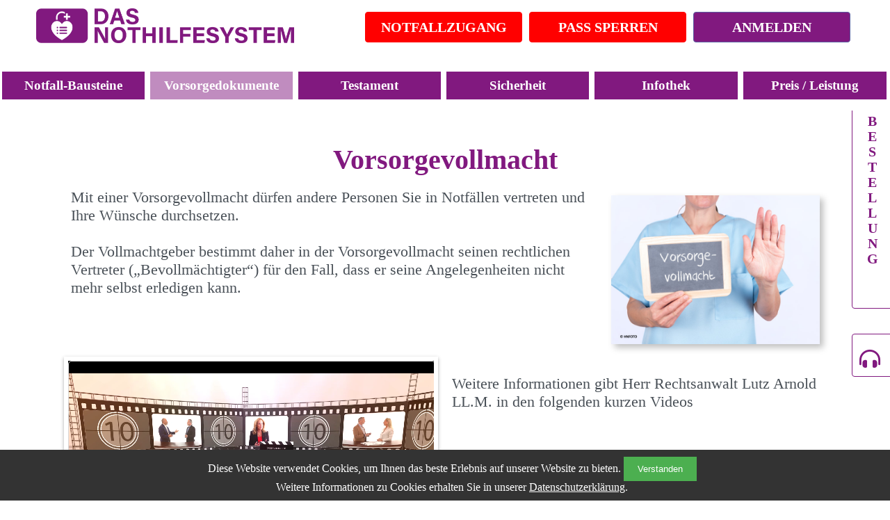

--- FILE ---
content_type: text/html; charset=utf-8
request_url: https://fischer-felix-ascent.nothilfepass.de/Vorsorgevollmacht.aspx
body_size: 15780
content:


<!DOCTYPE html PUBLIC "-//W3C//DTD XHTML 1.0 Transitional//EN" "https://www.w3.org/TR/xhtml1/DTD/xhtml1-transitional.dtd">

<html xmlns="https://www.w3.org/1999/xhtml" xml:lang="de-de" lang="de-de">
    <head id="Head1">
        <!-- Google Tag Manager -->
        <script>(function (w, d, s, l, i) {
                w[l] = w[l] || []; w[l].push({
                    'gtm.start':
                        new Date().getTime(), event: 'gtm.js'
                }); var f = d.getElementsByTagName(s)[0],
                    j = d.createElement(s), dl = l != 'dataLayer' ? '&l=' + l : ''; j.async = true; j.src =
                        'https://www.googletagmanager.com/gtm.js?id=' + i + dl; f.parentNode.insertBefore(j, f);
            })(window, document, 'script', 'dataLayer', 'GTM-KZ4PLVF');</script>
        <!-- End Google Tag Manager -->

<!-- Meta Pixel Code --> 
<script>
!function(f,b,e,v,n,t,s)
{if(f.fbq)return;n=f.fbq=function(){n.callMethod?
n.callMethod.apply(n,arguments):n.queue.push(arguments)};
if(!f._fbq)f._fbq=n;n.push=n;n.loaded=!0;n.version='2.0';
n.queue=[];t=b.createElement(e);t.async=!0;
t.src=v;s=b.getElementsByTagName(e)[0];
s.parentNode.insertBefore(t,s)}(window, document,'script',
'https://connect.facebook.net/en_US/fbevents.js');
fbq('init', '274606194964928');
fbq('track', 'PageView');
</script>
<noscript><img height="1" width="1" style="display:none"
src="https://www.facebook.com/tr?id=274606194964928&ev=PageView&noscript=1"
/></noscript>
<!-- End Meta Pixel Code -->


        <meta name="viewport" content="width=device-width, initial-scale=1.0" /><meta http-equiv="content-type" content="text/html; charset=utf-8" />	        
        <script type="text/javascript" src="js/jquery.min.js"></script>
	<script type="text/javascript" src="https://code.jquery.com/jquery-migrate-1.4.1.js"></script>
        <script type="text/javascript" src="js/ios-orientationchange-fix.js"></script>
        <script type="text/javascript" src="js/html5gallery/html5gallery.js"></script>
        <script type="text/javascript" src="js/slick/slick.min.js"></script>
        <script  type="text/javascript" src="js/js.cookie.min.js"></script>
        <script  type="text/javascript" src="js/jquery-ui.js"></script>
        <script  type="text/javascript" src="js/main.js"></script>
        <script src="js/jssor.slider-21.1.6.min.js" type="text/javascript"></script>
        <script type="text/javascript" src="js/jquery.nivo.slider.js"></script>
        <link href="Skins/Demoversion/mobile.css" rel="stylesheet" type="text/css" /><link href="/fontawesome/css/all.css" rel="stylesheet" /><link href="Skins/Demoversion/Style.css" rel="stylesheet" type="text/css" /><link rel="stylesheet" type="text/css" href="/css/slick-theme.css" /><meta name="robots" content="noindex" /><title>
	Nothilfepass
</title><div id="divDSGVOLandingPage">

        </div>

<script type="text/javascript">
    $(document).ready(function () {
        var widthContent = $('.ContactSuccess').width();
        var newWidth = widthContent;
        var sliderAmount = 2;

        if (widthContent < 600) {
            sliderAmount = 1;
        }

        $(".ArticleCarousel").css("width", newWidth);

        if ($('.ArticleCarousel').length) {
            $('.ArticleCarousel').slick({
                dots: false,
                infinite: true,
                autoplay: true,
                autoplaySpeed: 3000,
                speed: 400,
                slidesToShow: sliderAmount,
                touchMove: false,
                slidesToScroll: 1
            });
        }
    });


    //$(document).ready(function () {
    //    $('.slider').slick({
    //        slidesToShow: 3,
    //        slidesToScroll: 1,
    //        autoplay: true,
    //        autoplaySpeed: 3000,
    //        arrows: false,
    //        dots: true
    //    });
    //});
</script>
<!-- Ende Cookie Plugin -->
     <style type="text/css">
.ulNaviMain {
    display: table;
    width: 100%;
    table-layout: fixed;
    margin: 0;
    padding: 0;
}

.ulNaviMain li {
    display: table-cell;
    list-style-type: none;
    border:1px solid white;
}
#header #imgLogo{
        max-width: 350px;
    max-height: 80px;
}
#lnkStartpage{
    background:none !important;
}

.kde-header{
    visibility:hidden !important;
    display:none !important;
}

/*Testzugang*/
#divSlidePanelLeft {
            top: 35%;
            right: 0;
            height:300px;
            margin:0;
            padding:0;
            margin-top:-150px;
            width: 60px;

            position: fixed;
            z-index: 3000;

            text-align: center;
        }
        .TextRotateLeft 
        {
	        color:#495057;
	        writing-mode:tb-rl;
            -moz-transform: rotate(180deg);
            -ms-transform: rotate(180deg);
            -o-transform: rotate(180deg);
            -webkit-transform: rotate(180deg);
            transform: rotate(180deg);
	        white-space:nowrap;
	        display:block;
	        bottom:0;
	        width:20px;
	        height:30px;
	        font-size:16px;
	        font-weight:bold;
	        margin-right: 10px;
            margin-top:140px;	        
        }

        .googlemap *{
            text-align:center;
            line-height:18px;
        }

        .btnGoogleMaps{
                display: inline-block;
    text-align: center;
    white-space: nowrap;
    vertical-align: middle;
    -webkit-user-select: none;
    -moz-user-select: none;
    -ms-user-select: none;
    user-select: none;
    color: #fff;
    background-color: #0094FF;
    border:none;
    cursor:pointer;
    font-weight: bold;
    padding: 4px;
    margin:15px;
    font-size: 12px;
    line-height: 1.5;
    border-radius: .25rem;
    -webkit-transition: color .15s ease-in-out,background-color .15s ease-in-out,border-color .15s ease-in-out,-webkit-box-shadow .15s ease-in-out;
    transition: color .15s ease-in-out,background-color .15s ease-in-out,border-color .15s ease-in-out,-webkit-box-shadow .15s ease-in-out;
    transition: color .15s ease-in-out,background-color .15s ease-in-out,border-color .15s ease-in-out,box-shadow .15s ease-in-out;
    transition: color .15s ease-in-out,background-color .15s ease-in-out,border-color .15s ease-in-out,box-shadow .15s ease-in-out,-webkit-box-shadow .15s ease-in-out;
    text-decoration: none;
        }

.divKennstDuEinenVideos {
	width: calc(33% - 20px);
	text-align: center;
	margin-right: 20px;
	display: inline-block;
    margin-bottom:40px;
    vertical-align:top;
}

        .slick-dots{
            position:relative;
            display:none !important;
        }

        .slick-list {
	position: relative;
	display: block;
	overflow: hidden;
	margin: 0;
	padding: 0;
}

        #imgSiegelFooter{
            max-width:100px;
            float:right;
        }

        @media only screen and (max-width: 1140px) {
          #ContactPicture {
	width: calc(100% - 20px);
  text-align: center;
}

          #ContactInfo{
              width: calc(100% - 20px) !important;
text-align: center !important;
          }

          #imgSiegelFooter{
              float: unset;
  margin: 0 auto;
  display: block;
          }
}



      

</style>  
        

        
<style>
        #cookieNotice {
            position: fixed;
            bottom: 0;
            width: 100%;
            background-color: #333;
            color: white;
            text-align: center;
            padding: 10px;
            display: none;
            z-index:999;
        }
        #cookieNotice button {
            background-color: #4CAF50;
            color: white;
            border: none;
            padding: 10px 20px;
            cursor: pointer;
        }
    </style>

    <script>
        function getCookie(name) {
            let value = "; " + document.cookie;
            let parts = value.split("; " + name + "=");
            if (parts.length === 2) return parts.pop().split(";").shift();
        }

        function setCookie(name, value, days) {
            let expires = "";
            if (days) {
                let date = new Date();
                date.setTime(date.getTime() + (days * 24 * 60 * 60 * 1000));
                expires = "; expires=" + date.toUTCString();
            }
            document.cookie = name + "=" + (value || "") + expires + "; path=/";
        }

        function acceptCookies() {
            let domainId = document.getElementById("hfDomainId").value;
            let cookieName = "cookieConsent" + domainId;
            setCookie(cookieName, "true", 365);
            document.getElementById("cookieNotice").style.display = "none";
        }

        window.onload = function() {
            let domainId = document.getElementById("hfDomainId").value;
            let cookieName = "cookieConsent" + domainId;
            if (!getCookie(cookieName)) {
                document.getElementById("cookieNotice").style.display = "block";
            }            
        }
    </script>

    <style type='text/css'>.baseDataLinkNew,#lnkAccount,.lnkBlue{background-color:#81197f !important;color:#ffffff !important;}.cc_container{background-color:#81197f !important;color:#ffffff !important;}.cc_container .cc_btn{color:#81197f !important;}.divBlueHEader {background-color:#81197f !important;color:#ffffff !important;}.buttonAction {background-color:#81197f !important;color:#ffffff !important;}#footer{background-color:#81197f !important;color:#ffffff !important;}#myBtn{background-color:#81197f !important;color:#ffffff !important;}.colorwhite{background-color:#81197f !important;color:#ffffff !important;}.color28a428{color:#81197f !important; border-color:#81197f !important;background-color:#ffffff !important;}.ahrefBoxSpan{background-color:#81197f !important;color:#ffffff !important;}.ahrefBox{color:#81197f !important; border-color:#81197f !important;background-color:#ffffff !important;}.iconFontAwesome{color:#81197f !important;}.topnav{ background-color:#81197f !important;color:#ffffff !important; }.topnav a{color:#ffffff !important;}.lnkOrderACC {color:#81197f !important; border-color:#81197f !important;background-color:#ffffff !important;}.lnkOrderTestACC {color:#81197f !important; border-color:#81197f !important;}.dropdownMenue-content {border-color:#81197f !important;}</style></head>    
    <body class="body">
        
        <div id="cookieNotice">
            Diese Website verwendet Cookies, um Ihnen das beste Erlebnis auf unserer Website zu bieten. <button onclick="acceptCookies()">Verstanden</button>
            <br />
            Weitere Informationen zu Cookies erhalten Sie in unserer  <a href="Datenschutzerklaerung.aspx" style="color:white;">Datenschutzerklärung</a>.
        </div>
        <!-- Google Tag Manager (noscript) -->
        <noscript><iframe src="https://www.googletagmanager.com/ns.html?id=GTM-KZ4PLVF"
            height="0" width="0" style="display:none;visibility:hidden"></iframe></noscript>
        <!-- End Google Tag Manager (noscript) -->
        <script type="text/javascript">
            // When the user scrolls down 20px from the top of the document, show the button
            window.onscroll = function () { scrollFunction() };

            function scrollFunction() {
                if (document.body.scrollTop > 200 || document.documentElement.scrollTop > 200) {
                    document.getElementById("myBtn").style.display = "block";
                } else {
                    document.getElementById("myBtn").style.display = "none";
                }
            }

            // When the user clicks on the button, scroll to the top of the document
            function topFunction() {
                //document.body.scrollTop = 0; // For Safari
                //document.documentElement.scrollTop = 0; // For Chrome, Firefox, IE and Opera
                $("html, body").animate({ scrollTop: 0 }, "slow");
                return false;
            }






            function myFunction() {
                var x = document.getElementById("myTopnav");
                if (x.className === "topnav") {
                    x.className += " responsive";
                } else {
                    x.className = "topnav";
                }
            }
            $(document).ready(function () {
                $("#slidearrowRight").click(function () {
                    if ($(this).hasClass("isDown")) {
                        //alert("isDown");
                        $(".SlidePanelRight").animate({ right: "0px", height: "90px" }, 900);

                        $(this).removeClass("isDown");
                        $('.TextRotateRight').hide();
                        $(this).animate({ borderSpacing: 180 }, {
                            step: function (now, fx) {
                                $(this).css('-webkit-transform', 'rotate(' + now + 'deg)');
                                $(this).css('-moz-transform', 'rotate(' + now + 'deg)');
                                $(this).css('transform', 'rotate(' + now + 'deg)');
                            },
                            duration: 'slow'
                        }, 'linear');
                        $("#slidearrowRight").animate({ "margin-top": "20px" }, 900);
                    } else {
                        //alert("isNotDown");
                        $(".SlidePanelRight").animate({ right: "-220px", height: "220px" }, 900);
                        $("#slidearrowRight").animate({ "margin-top": "5px" }, 900);
                        $(this).addClass("isDown");
                        $('.TextRotateRight').show();
                        $(this).animate({ borderSpacing: 0 }, {
                            step: function (now, fx) {
                                $(this).css('-webkit-transform', 'rotate(' + now + 'deg)');
                                $(this).css('-moz-transform', 'rotate(' + now + 'deg)');
                                $(this).css('transform', 'rotate(' + now + 'deg)');
                            },
                            duration: 'slow'
                        }, 'linear');
                    }
                });
            });


        </script>

        <div id="divSlidePanelLeft">
                <a href="/Bestellung.aspx" class="lnkOrderTestACC" style="width:20px; height:300px;writing-mode:tb-rl; font-size:20px;padding: 20px; font-weight:bold;
                text-orientation: upright; margin-left:5px; ">BESTELLUNG</a><br /><br /><br />
                <a href="/Kontakt.aspx" class="lnkOrderTestACC" style="width:20px; height:20px;writing-mode:tb-rl; font-size:30px;padding: 20px; font-weight:bold;
                text-orientation: upright; margin-left:5px; ">
                    <i class="fa fa-headphones-alt" aria-hidden="true"></i>
                </a><br />
        </div>


	    <form method="post" action="./Vorsorgevollmacht.aspx" id="formMaster" class="formMaster" autocomplete="off">
<div class="aspNetHidden">
<input type="hidden" name="ScriptManager1_HiddenField" id="ScriptManager1_HiddenField" value="" />
<input type="hidden" name="__EVENTTARGET" id="__EVENTTARGET" value="" />
<input type="hidden" name="__EVENTARGUMENT" id="__EVENTARGUMENT" value="" />
<input type="hidden" name="__VIEWSTATE" id="__VIEWSTATE" value="yKR4iepzugurMLcdI5CTB/e/2XGDY1IlSLs2EUreQ+nCxafNL7zhqshoV3ts8AJMGQgqLO0ywtK5OniHpsgt8wvb+SrdYg8TNLUyFUvsR8nSO/Mej3g8DuzoYfjfrmYrB2JJaYzarEGyKXMY4p+PnmqXh6PLCrZRe2apCNvMa1cf1azKBVT7MHdzM1TBNOnKzApGYiOw/vE3d7KKSK+FTmFUuTRiUB6opFx9trq2PnhOhqn5OnZMyIUbNjv3MeDfG2Z4dUXnDVW+dYOWSD7tIwQspsuMOX8HsB349Em9Abq/jt3FKaT1JicM4B0Nrc9hgtBJOjrYuL9n+jKs2VfqCFKM88x4OT+f/Kw9TymEq2GawesWBSHI0L6zrcGPTXVsIHNkvQ6D84hfTX4Eaa+KXdXzYoV9qhEGne0dipi4ZZT4ZGtcN44AxYByvjQ9aeHcA2aHLikfLHE2pm/rUC1u0jt8ZJWoiEYDFkaB9zRosr2TQ78aT6LIqpivGgYxqX196lUKzNvh9o7iU+QzEoBo0oFxU+0eZJbI0Jmboyb/Jj9xJ3dInJf136kN3xjZRbgA66MNPpe5dfDP49QRm/vsX/X3J2G1n/EWLXKfdRMfyyCGu0eAhU9CiVxLPIGdUOTtVy3PDnxuvTcGWhc3UaicRDRvYQbEsvzl6KlGxO4D0sYUOCy1dhwo0+pjYDqZ6dJfTsIw03NrPaHMo/J4XvLZwag2MXW75IUKa0FyoHUF8bMpvUiIRuofuk8gEpIwvDAvRUBvrZNf26B5H4qjlesBYUbL4TtmVovlRZaOM1Ec0WaHHrkxzs05Bwzk1Nm9Lv4QPpNeB1XoMcEUe+86pZp7HnyINWdXHrKKOGgPV6RX4ryQq6ta3vC+3Oz1yjQA/KJz2H4YPapdk45ErwEKv0ZAVWEIrf0tMh2EBgkFDjkWyHOpgENN9T66LtjcbKdHAUsBP4AgYQa0G/9FKA81KeBAavDRzVRLva4Z7nMtc8soqiVsHiRzgndaECEFbR4fEbNQyV7Ta65VXsgcCC0+0ludjML76hKXHMMQLzySMU8bsf4iYIDZYdM4ZwYWoe4IPisO5ofl+v2DJrffcoIEywrapVdSijQtD8MAh2x/ga/NKEWlA6zn6SBqzuCJiIywrNqRORRRO6dbCXc0vPfHNWuJrEI0gUuE/vY+HKtfHvqKhIaOd0sSggvrl0ysyZnFWYqmY5DBos8iwU33L/1M4r4/0txY91QGtbm7tkaBaQgssRkam5+VCdZRd6dHTGo9UKNF5RavxhJh/JrwnAkjpHDHsYBiBfTxn5MIO7/2hxxItVrfTt21WqzdWUNXEpGyda27l/xz7NVZhejV8js6V10rz17AOU3wBCDq8OuujYL6AiFZMCjiOOgF3+o6+kMjSrxsVjZ+rxbnIkSuCXNvTQZebWXolZuGW4LJF/4l85XAQMZdn66uKUAiUBlmFbq4iqedeujEbmKvBa2RJHpjrfZyImy+KlO0UM1hlDosrB6QPX3ZkJ0PzlvHWyb0ILI6fYfK37zq2JXeZrqgqy3/Eg1fntTNzLa6TnxICONalx4SSz9UXSlVwTnaaZ9MtmrAPLJzPRyUwRSALFJweovvwTBUyF1Nun2dZJp/9AEnqgYul+q4m8zEuskJDDA/68NsIyU88NDpt3dejYgwXXsvCfv99Pz4Io8+Wm0QryNcvmYQn86p+/JlbDE/EmUUo/Xx90nh4chz2Y0Sp9rLtzNdDsmo3CoCdcHToNZbg8wcR1CMOFunJsswABkal58Pnqbnc8KwfV/tCZpinEm0oKHyOuFN0MKGNWyF50Awxzy5T/xDPOoSJPBrXWReVZuSUaaZz86cBWZVvm19jQTrn9PcWLf57on+pCtO+Y02WsqtcM14crZPL3clRqXLPVUWzkwB4okd/fibwpI0L8QdYW8fbSuoKzdZG5fFcUMb8daA4YS0GdiJzKLA8OiMHjukapB7+9LPdkmOPfFyx11QbkSsZDQWpOzxUKXjOD+wbWlEh2/5fS2x4nYNMCBxV2RBFR0cJnS6Vlzi7x/Y3M1TLNcNNvlf/xRucuJ2KGGvmS08Ul7n68e/f+YXkJXNbYjNL52DyYgawxw/PlFXG4ETdATDDWtfxcuU0/JTRI80dUezKTcspSAr+oujO8RzzOo/znAzasBXb78qKRU61LrIcCXUQbvLgj/ZGcMEH3yldfsvODklOQQI3PL1DoJCdiSMPdzjnu8p1QVGkt3+RbZQMrVBxSd7Ars5SFLee2nE/lWELoKG7Z1018DyvLQiQ4GTyuHRzCiZmMHB/9uRGszqdwOGOOsuIITG/U4MiVeXzGyzSf0x+CYtPWaQz4mw58XuBSvhumLgPKvzBnkmpCvPu4kPEWCG5C1R22VY9y1fjM8UFrCiNRwj9cVScIQ8n4uvaoyD8TaWFxfe5ilzu166LxZcF8MNQT0MCMWkFmTTlAGUyR15lDQAwiRrBoCfkj+S2Sm8jSNBCXxNJTOdq7Wz05+/Pn7ywUVrnVDMmabetBPHwQ11gd9+eugIjUaRVQCPoM2YEPmc5r7lhOcNCL2O1DstaH2TyDDkLaSwOlx+31Ce9JHF0RgDJxxgQaa+1syBnvarG7zfMorgBl1U/stsZEWMMfO33H5xKsgW3rQ8ZhCzqW4HNyeG8n6ojclCmX5Ys2LIbjXTEfyrPEqDG+cgiB33wuVaEOJg5txTyE4Jzyvypcvwou6fjJMto9U7SONr//eU9PvQl30I5SvvQHkPQ3UqJbVLTLJXV+R4BWbv+bzobvP7z7yvRS+s8DyrHuoEF4ofbJ6pysPjRRr0A9Obt0wy/bFwypLpazZe3l31rr3EzrfE5Fa9xpsY4vUEAz4BbxjQR4neROuAYzv3CXJUPB/G3mm4Op4xDN1VUnRvV6U7sh4xMlNeAb3c7cyUEsPTSTRzSTndEPOKY3NiVdZ5C05g4Z2GN9aBgewp6gk0XTdD25Bj3hLxX3zHNiJF2l1HtU74T1ybPSOx8EXE/g+IHy+4YsOnbofdUmevk/[base64]" />
</div>

<script type="text/javascript">
//<![CDATA[
var theForm = document.forms['formMaster'];
if (!theForm) {
    theForm = document.formMaster;
}
function __doPostBack(eventTarget, eventArgument) {
    if (!theForm.onsubmit || (theForm.onsubmit() != false)) {
        theForm.__EVENTTARGET.value = eventTarget;
        theForm.__EVENTARGUMENT.value = eventArgument;
        theForm.submit();
    }
}
//]]>
</script>


<script src="/WebResource.axd?d=pynGkmcFUV13He1Qd6_TZKdQzFyvWIc_UG1BjjAvM58el-sB69orTGNrLqDEUC-kn4YHLNcYej1seeEcU_6z-A2&amp;t=638901843720898773" type="text/javascript"></script>


<script src="/ScriptResource.axd?d=QEYGzjfrSIuHG2pwUsHWOXYlX-OwfI7wSy28rLowKSg9j0LWAjXePIDdHwkpTzvSyV4X4vvcTgkjPEFoVMdIom_3WHBpkJDS6dEETNFSjS0VyLUjmc7U4E1ybg1ewNmYrO_DZxHEZRj8rjjhznxtWod77_c6Zhp9ud6t7YI6z8M1&amp;t=32e5dfca" type="text/javascript"></script>
<script type="text/javascript">
//<![CDATA[
if (typeof(Sys) === 'undefined') throw new Error('Fehler beim Laden des clientseitigen ASP.NET Ajax-Frameworks.');
//]]>
</script>

<script src="/ScriptResource.axd?d=a2RWu2qgPmh6bBMdjCEm-KrKaNdM2lsQ0BMGAD-thbZxKPJIXO0BhQDLA-LAV0KEgqefhjfXTNU4JRenkI9olT2HB9AEnvPyA5kgMvj9-suH93QA9PTUbzGwhws-rSQEDMJetF_t4Oqz7aztKouV_37-lxlg0XVyN7OoRgu5rPlmdxnUCk4xX1xKjvhk61--0&amp;t=32e5dfca" type="text/javascript"></script>
<div class="aspNetHidden">

	<input type="hidden" name="__VIEWSTATEGENERATOR" id="__VIEWSTATEGENERATOR" value="29F1DB09" />
	<input type="hidden" name="__EVENTVALIDATION" id="__EVENTVALIDATION" value="H9U76GkZmysKejKZD+uT5KOQ1KHO8oCiNyWhw8MJwE9fJ97yOzWQIVTgxsgs9nFgSFz5iSWz3PG6xRUDLfeAHZiAhsoQQNtEacSMVqlQaMSETwNERvCo7nIA1Z3UIZmF" />
</div>
            <input type="hidden" name="ctl00$hfDomainId" id="hfDomainId" value="5142" />
            <script type="text/javascript">
//<![CDATA[
Sys.WebForms.PageRequestManager._initialize('ctl00$ScriptManager1', 'formMaster', [], [], [], 90, 'ctl00');
//]]>
</script>

            <div onclick="topFunction()" id="myBtn" title="Zurück"></div>

            <nav role="navigation" style="position: fixed;background-color: white;z-index: 99999;padding-bottom: 25px;">
            <div id="headerwrapper" >
                <div id="header" style="padding-left:50px;padding-right:50px;width:calc(100% - 100px) !important;">
                    <table width="100%" class="tableHeader">
                        <tr>
                            <td style="width:10%" valign="top">
                                <a href="Default.aspx" id="lnkStartpage" alt="Link zur Startseite" title="zur Startseite">
                                    <img id="imgLogoNHP" Title="Der Nothilfepass" src="Skins/Clients/fischer-felix-ascent.nothilfepass.de/logoNHP.png" alt="Der Nothilfepass" style="width:100%;" />
                                </a>
                            </td>
                            <td align="right" style="width:80%; vertical-align:middle" valign="top">
                                <div id="naviTop">
                                    <ul style="justify-content:right;">
                                        <li><a href="Notfallzugang/LoginNotfallbereich.aspx" id="lnkEmergency">NOTFALLZUGANG</a></li>
                                        <li><a href="Kundenportal/LockCard.aspx" id="lnkLockPass">PASS SPERREN</a></li>
                                        <li><a href="Kundenportal/LoginKundenportal.aspx" id="lnkAccount">ANMELDEN</a></li>
                                    </ul>
                                    <span id="lblClientId"></span>
                                </div>
                            </td>
                        </tr>
                    </table>
                   
                </div>


                
                 <div id="divLogosMobile" style="width:100%;display:none ">
                        <div style="width:calc(100% - 20px); float:left;margin:10px;">
                            <a href="Default.aspx" id="lnkStartpageMobile" alt="Link zur Startseite" title="zur Startseite">
                                        <img id="imgLogoNHPMobile" Title="Der Nothilfepass" src="Skins/Clients/fischer-felix-ascent.nothilfepass.de/logoNHP.png" alt="Der Nothilfepass" style="width:100%" />
                                    </a>
                        </div>

                        <br style="clear:both;" />

                </div>
                
               <div id="divMenue" class="divMenue">
                    <ul style="" class="ulNaviMain">
                        <li>
                            <div class="dropdownMenue">
                                  <div id="divFunctions" class="dropbtnMenue" style="display:block">
                                      <a href="Notfallbausteine.aspx" id="lnkNotfallBaustein" class="baseDataLinkNew">Notfall-Bausteine</a>
                                  </div>
                                  <div class="dropdownMenue-content">
                                      <table>
                                          <tr>
                                              <td valign="top" align="left">
                                                <div style="padding:5px">
                                                    <a href="Vorsorgedokumente.aspx" id="lnkSubVorsorgeDokumente" class="baseDataLinkSubMenueNew">Vorsorgedokumente</a>
                                                    <a href="Nothilfepass.aspx" id="lnkSubNothilfepass" class="baseDataLinkSubMenueNew">NotHilfePass</a>
                                                    <a href="NotfallInfoSystem.aspx" id="lnkSubNotfallinfosystem" class="baseDataLinkSubMenueNew">Notfall-Infosystem</a>
                                                    <a href="NotHilfeOrdner.aspx" id="lnkSubNotfallordner" class="baseDataLinkSubMenueNew">NotHilfeOrdner</a>
                                                    <a href="Rettungsvignette.aspx" id="lnkSubRettungsvignette" class="baseDataLinkSubMenueNew">Rettungsvignette</a>
                                                    <a href="Testament.aspx" id="lnkSubTestament" class="baseDataLinkSubMenueNew">Testament</a>                                                   
                                                </div>
                                              </td>
                                          </tr>
                                      </table>
                                </div></div>

                        </li>
                        <li id="liDocMenue">
                            <a href="Vorsorgedokumente.aspx" id="lnkVorsorgeDokumente" class="baseDataLinkNew" style="background-color:#C08CBF !important;">Vorsorgedokumente</a>
                        </li>
                        <li id="liDocTestament">
                            <a href="Testament.aspx" id="lnkTestament" class="baseDataLinkNew">Testament</a>
                        </li>
                        <li style="display:none">
                            <a href="RegisterTestAccount.aspx" id="lnkOrderTestAccount" class="baseDataLinkNew">Testzugang</a>
                        </li>
                        <li>
                             <a href="Sicherheit.aspx" id="lnkSicherheit" class="baseDataLinkNew">Sicherheit</a>
                        </li>
                        <li id="tdMediathek">
                            <div class="dropdownMenue">
                                  <div id="divFunctionInfothek" class="dropbtnMenue" style="display:block">
                                      <a href="InfoThek.aspx" id="lnkInfothek" class="baseDataLinkNew">Infothek</a>
                                  </div>
                                  <div class="dropdownMenue-content">
                                      <table>
                                          <tr>
                                              <td valign="top" align="left">
                                                <div style="padding:5px">
                                                    <a href="Webinare.aspx" id="A2" class="baseDataLinkSubMenueNew">Vorträge</a>
                                                    <a href="Videos.aspx" id="A3" class="baseDataLinkSubMenueNew">Videos</a>
                                                    <a href="PresseArtikel.aspx" id="A4" class="baseDataLinkSubMenueNew">Presse-Artikel</a>
                                                </div>
                                              </td>
                                          </tr>
                                      </table>
                                </div></div>
                        </li>
                        <li id="tdOrder">
                            <a href="Bestellung.aspx" id="lnkBestellung" class="baseDataLinkNew">Preis / Leistung</a>
                        </li>
                </ul>
                </div>
            </div>

             <div class="topnav" id="myTopnav" style="width:100%">               
                      <a href="Default.aspx">Menü</a>       
                      <a href="RegisterTestAccount.aspx" id="aTestAccMobil" class="mobileOrderTestAcc">TESTZUGANG</a>
                      <a href="Notfallzugang/LoginNotfallbereich.aspx" class="mobileEmergencyLink">NOTFALLZUGANG</a>
                      <a href="Kundenportal/LockCard.aspx" class="mobileEmergencyLink">PASS SPERREN</a>
                      <a href="Kundenportal/LoginKundenportal.aspx">LOGIN</a>
                     <a href=""><hr /></a>
                     <a href="Notfallbausteine.aspx" >Notfall-Bausteine</a>
                        <a href="Vorsorgedokumente.aspx" id="lnkVorsorgeDokumenteMobil" style="margin-left:30px;">Vorsorgedokumente</a>
                        <a href="Nothilfepass.aspx" id="lnkNothilfepass" style="margin-left:30px;">NotHilfePass</a>
                        <a href="NotfallInfoSystem.aspx" style="margin-left:30px;">Notfall-Infosystem</a>
                        <a href="NotHilfeOrdner.aspx" style="margin-left:30px;">NotHilfeOrdner</a>
                        <a href="Rettungsvignette.aspx" style="margin-left:30px;">Rettungsvignette</a>
                        <a href="Testament.aspx" id="lnkTestamentMobil" style="margin-left:30px;">Testament</a> 
                     <a href="Sicherheit.aspx" >Sicherheit</a>
                     <a href="Infothek.aspx" id="lnkInfothekMobil">Infothek</a>
                     <a href="Bestellung.aspx" id="lnkOrderMobil">Bestellung</a>
                      <a href="javascript:void(0);" class="icon" onclick="myFunction()">&#9776;</a>
                </div> 

            </nav>
            <div id="contentwrapper" style="top: 150px;position: relative;">
                <br />
                <br />
             
                <main role="main">
                    
        <style>
        @media only screen and (max-width: 1000px) {
            .mobileFontSize {
                font-size:32px;               
            }
            
        }
    </style>
   <div id="Home">
       <div id="Leistungen" class="SiteBox">
            <div class="TextBetweenPicture2Columns" style="text-align:center;width:calc(100% - 20px);float:left">
                <h1><span class="fontSize40 color28a428 mobileFontSize" style="margin-top:20px;">Vorsorgevollmacht</span></h1>
                <br />
                <div class="TextBetweenPicture2Columns" style="text-align:left;width:calc(70% - 20px);float:left">
                    <span class="fontSize22 color495057" style="text-align:center">
                        Mit einer Vorsorgevollmacht dürfen andere Personen Sie in Notfällen vertreten und Ihre Wünsche durchsetzen.
                        <br /><br />
                        Der Vollmachtgeber bestimmt daher in der Vorsorgevollmacht seinen rechtlichen Vertreter („Bevollmächtigter“) für den Fall, dass er seine Angelegenheiten nicht mehr selbst erledigen kann.
                    </span>
                </div>
                <div class="Picture fontSize30" style="width:calc(30% - 20px);float:left;text-align:center">
                    <img src="Skins/SitePicture/Vorsorgevollmacht.jpg" alt="Vorsorgevollmacht" title="Vorsorgevollmacht" class="imageCardWithShadow ahrefBoxIMG"/>
                    <br />
                </div>
                <br /><br />
            </div>
           <br style="clear:both"/><br style="clear:both"/>
            <div id="ContentPlaceHolderMaster_divVV">
                <div class="Picture fontSize30" style="width:calc(50% - 20px);float:left;text-align:center">
                    <div style="display:Block;margin:0 auto;" class="html5gallery" data-width="320" data-height="200" data-html5player="true"  data-resizemode="fill" data-showsocialmedia="false" data-src="/uploads/Videos/Vorsorgevollmacht.mp4"></div>
                    <br />
                </div>
                <div class="TextBetweenPicture2Columns" style="text-align:left;width:calc(50% - 20px);float:left">
                    <span class="fontSize22 color495057" style="text-align:center">
                        <br />
                        Weitere Informationen gibt Herr Rechtsanwalt Lutz Arnold LL.M. in den folgenden kurzen Videos
                    </span>
                </div>
            </div>

           <br style="clear:both"/><br style="clear:both"/>
           <div class="Picture fontSize30" style="width:calc(50% - 20px);float:left;text-align:left">
               <a href="Vorsorgedokumente.aspx" id="ContentPlaceHolderMaster_lnkVorsorgedokumente" class="buttonAction" style="min-width:300px;text-align:center;margin-bottom:20px;">Zurück</a>
            </div>
            <div class="TextBetweenPicture3Columns fontSize22" style="text-align:right;Width:calc(50% - 20px);float:left;">
                   <a href="Bestellung.aspx" id="ContentPlaceHolderMaster_lnkOrder" class="buttonAction" style="min-width:300px;text-align:center;">Jetzt Vorsorge starten</a>
                   <br style="clear:both"/><br style="clear:both"/>
            </div>
           <br style="clear:both"/><br style="clear:both"/>
        </div>
   </div>

                </main>
                <hr class="contenthr" style="clear:both" />
                <footer role="contentinfo">
                   
                    
                    <div id="divKennstduEinen">
                        <span class="fontSize40 color28a428" style="margin-top:20px;">So bewerten uns unsere Kunden:</span><br /><br />

                        <div class="slider" style="text-align:center;">
                             <div class="divKennstDuEinenVideos">
                                <div id="divVideo1" data-resizemode="fill" data-width="200" data-html5player="true" class="html5gallery" style="display:block;margin:0 auto;" data-src="http://nothilfepass.de/Videos/Videos_Homepage/Bewertung1.mp4" data-height="150" data-showsocialmedia="false" data-poster="/Pictures/Webseite/Bild1_Kundenbewertung.png"></div>
                                 <span style="font-size:16px">Dr. med. Gottfried Hanzl <br /> Allgemeinmedizinier </span>
                             </div>

                             <div class="divKennstDuEinenVideos">
                                <div id="divVideo2" data-resizemode="fill" data-width="200" data-html5player="true" class="html5gallery" style="display:block;margin:0 auto;" data-src="http://nothilfepass.de/Videos/Videos_Homepage/Bewertung2.mp4" data-height="150" data-showsocialmedia="false" data-poster="/Pictures/Webseite/Bild2_Kundenbewertung.png"></div>
                                 <span style="font-size:16px">Andreas Raiber <br /> Versicherungsfachmann </span>
                             </div>

                             <div class="divKennstDuEinenVideos">
                                <div id="divVideo3" data-resizemode="fill" data-width="200" data-html5player="true" class="html5gallery" style="display:block;margin:0 auto;" data-src="http://nothilfepass.de/Videos/Videos_Homepage/Bewertung3.mp4" data-height="150" data-showsocialmedia="false" data-poster="/Pictures/Webseite/Bild3_Kundenbewertung.png"></div>
                                 <span style="font-size:16px">Franka & Sandy Hees <br /> Bestatterin und Bestatter </span>
                             </div>

                             <div class="divKennstDuEinenVideos">
                                <div id="divVideo4" data-resizemode="fill" data-width="200" data-html5player="true" class="html5gallery" style="display:block;margin:0 auto;" data-src="http://nothilfepass.de/Videos/Videos_Homepage/Bewertung4.mp4" data-height="150" data-showsocialmedia="false" data-poster="/Pictures/Webseite/Bild4_Kundenbewertung.png"></div>
                                 <span style="font-size:16px">Sandro Grellmann <br /> Selbstständig</span>
                             </div>

                             <div class="divKennstDuEinenVideos">
                                <div id="divVideo5" data-resizemode="fill" data-width="200" data-html5player="true" class="html5gallery" style="display:block;margin:0 auto;" data-src="http://nothilfepass.de/Videos/Videos_Homepage/Bewertung5.mp4" data-height="150" data-showsocialmedia="false" data-poster="/Pictures/Webseite/Bild5_Kundenbewertung.png"></div>
                                 <span style="font-size:16px">Dominik Herzog <br /> Feuerwehrmann</span>
                             </div>
                        </div>
                       
                        <a class="kennstdueinen-widget" href="https://www.kennstdueinen.de/nothilfepass-plauen-gfvv-gesellschaft-fuer-vorsorgeverfuegungen-mbh-d96992.html">
                        Bewertungen f&uuml;
                        r NotHilfeSystem - KennstDuEinen.de
                        </a>
                        <script type="text/javascript" src="https://www.kennstdueinen.de/widget/widgetv2/96992/kde-widget-responsive/4/white/googlefont/4/Open%2BSans%3A400%2C600%2C400italic%2C600italic"></script>
                    </div>
                    <hr />
                    <div id="footer">
                        <div id="Leistungen" class="SiteBox">
                        <div class="TextBetweenPicture2Columns" style="text-align:left;width:calc(40% - 20px);float:left">
                        <div style="width:100%">
                            <div id="ContactPicture" style="height:auto">
                                
                                
                                
                            </div>
                            
                            <div id="ContactInfo" style="width:calc(100% - 200px);height:auto">
                                        <span class="fontSize13 color495057" style="font-weight:bold; font-size:16px;text-align:left">Ihr Ansprechpartner</span>
                                        <br />
                                        <span class="fontSize11 color495057" style="font-weight:bold; font-size:16px;text-align:left"><span id="lblContactTitle">Felix Fischer</span></span>
                                        <br />
                                        <span class="fontSize11 color495057" style="font-weight:bold; font-size:16px;text-align:left"><span id="lblContactaPerson"></span></span>
                                        <br />
                                        <span id="lblContactCompany" style="font-weight:normal;font-size:14px;text-align:left">ascent AG<br/></span>
                                        <br /><br />
                                        <span id="lblContactStreet" style="font-weight:normal;font-size:14px;text-align:left">Papiermühlstraße 1A</span>
                                        <br />
                                        <span id="lblContactZipCity" style="font-weight:normal;font-size:14px;text-align:left">04299 Leipzig</span>
                                        <br /><br />
                                        <span id="lblContactData" style="font-weight:normal;font-size:14px;text-align:left">Mobil.: 0173 3196699<br/>Email: <a href='mailto:felix.fischer@ascent.de'>felix.fischer@ascent.de</a></span>
                                        <br /><br />
                            </div>
                        </div>
                        <br style="clear:both" />
                        <div style="width:100%">
                            



                            <div class="googlemap" style="width:100%;margin-top:20px;">
                                <div id="ifrGoogle" class="map-placeholder google-map-iframe" data-iframe-src="https://www.google.com/maps/embed/v1/place?key=AIzaSyBJa6ol407BzL1ayyhi8VEtCGtDQHy8Sn8&amp;q=04299+Leipzig+Papiermühlstraße+1A" data-width="100%">
                                    <h4>Google Map laden</h4>
                                    <p>
                                        Wenn Sie die Map auf dieser Seite sehen möchten, werden personenbezogene Daten an den Betreiber der Map
                                        gesendet und Cookies durch den Betreiber gesetzt.
                                        Daher ist es möglich, dass der Anbieter Ihre Zugriffe speichert und Ihr Verhalten analysieren kann.<br />
                                        Es gelten die<a target="_blank" href="https://policies.google.com/privacy?hl=de" rel="noreferrer noopener"> Datenschutzerklärungen </a>von Google.
                                    </p>
                                    <div>
                                        <button id="map-privacy-check-once" type="button" class="btnGoogleMaps">
                                            Karte auf dieser Seite laden
                                        </button>
                                        <button id="map-privacy-check-always" type="button" class="btnGoogleMaps">
                                            Karte auf allen Seiten laden
                                        </button>
                                    </div>
                                </div>
                            </div>



                        </div>

                        </div>
                        <div class="TextBetweenPicture2Columns" style="text-align:left;width:calc(15% - 20px);float:left">
                            <a href="Notfallbausteine.aspx" id="lnkNotfallBausteineFooter" class="baseDataLinkNew" style="font-weight:bold; font-size:16px;text-align:left">Notfall-Bausteine</a><br />
                            <a href="Vorsorgedokumente.aspx" id="lnkVorsorgeDokumenteFooter" class="baseDataLinkNew" style="font-weight:normal;text-align:left;padding-left:20px;">Vorsorgedokumente</a><br />
                            <a href="Nothilfepass.aspx" id="lnkNothilfepassFooter" class="baseDataLinkNew" style="font-weight:normal;text-align:left;padding-left:20px;">NotHilfePass</a><br />
                            <a href="NotfallInfoSystem.aspx" id="lnkNotfallInfoSystemFooter" class="baseDataLinkNew" style="font-weight:normal;text-align:left;padding-left:20px;">Notfall-Infosystem</a><br />
                            <a href="NotHilfeOrdner.aspx" id="lnkNothilfeOrdnerFooter" class="baseDataLinkNew" style="font-weight:normal;text-align:left;padding-left:20px;">NotHilfeOrdner</a><br />
                            <a href="Rettungsvignette.aspx" id="lnkRettungsVignetteFooter" class="baseDataLinkNew" style="font-weight:normal;text-align:left;padding-left:20px;">Rettungsvignette</a><br />
                            <a href="Testament.aspx" id="lnkTestamentFooter" class="baseDataLinkNew" style="font-weight:normal;text-align:left;padding-left:20px;">Testament</a><br />                        
                        </div>
                        <div class="TextBetweenPicture2Columns" style="text-align:left;width:calc(20% - 20px);float:left">
                            <a href="Vorsorgedokumente.aspx" id="lnkFooterHeadVorsorgedokumente" class="baseDataLinkNew" style="font-weight:bold; font-size:16px;text-align:left">Vorsorgedokumente</a><br />
                            <a href="Vorsorgevollmacht.aspx" id="lnkVVFooter" class="baseDataLinkNew" style="font-weight:normal;text-align:left;padding-left:20px;">Vorsorgevollmacht</a><br />
                            <a href="Patientenverfuegung.aspx" id="lnkPVFooter" class="baseDataLinkNew" style="font-weight:normal;text-align:left;padding-left:20px;">Patientenverfügung</a><br />
                            <a href="Sorgerechtsverfuegung.aspx" id="lnkSVFooter" class="baseDataLinkNew" style="font-weight:normal;text-align:left;padding-left:20px;">Sorgerechtsverfügung</a><br />
                            <a href="Unternehmervollmacht.aspx" id="lnkUVFooter" class="baseDataLinkNew" style="font-weight:normal;text-align:left;padding-left:20px;">Unternehmervollmacht</a><br />
                            <a href="Bestattungsverfuegung.aspx" id="lnkBVFooter" class="baseDataLinkNew" style="font-weight:normal;text-align:left;padding-left:20px;">Bestattungsverfügung</a><br />
                            <a href="Tierverfuegung.aspx" id="lnkTVFooter" class="baseDataLinkNew" style="font-weight:normal;text-align:left;padding-left:20px;">Tierverfügung</a><br />                        
                        </div>
                        <div class="TextBetweenPicture2Columns" style="text-align:left;width:calc(15% - 20px);float:left">
                            <a href="Default.aspx" id="lnkInfoFooter" class="baseDataLinkNew" style="font-weight:bold; font-size:16px;text-align:left">Allgemein</a><br />
                            <a href="Kontakt.aspx" id="lnkContactFooter" class="baseDataLinkNew" style="font-weight:normal;text-align:left;padding-left:20px;" target="_self">Kontakt</a><br />
                            <a href="Impressum.aspx" target="_self" class="baseDataLinkNew" style="font-weight:normal;text-align:left;padding-left:20px;">Impressum</a><br />
                            <a href="Datenschutzerklaerung.aspx" class="baseDataLinkNew" target="_self" style="font-weight:normal;text-align:left;padding-left:20px;">Datenschutzerklärung</a><br />
                            <a href="AGB.aspx" target="_self" class="baseDataLinkNew" style="font-weight:normal;text-align:left;padding-left:20px;">AGB</a><br />
                            <a href="Infothek.aspx" target="_self" class="baseDataLinkNew" style="font-weight:normal;text-align:left;padding-left:20px;">Infothek</a><br />
                            <a href="Partnerportal/LoginPartnerPortal.aspx" class="baseDataLinkNew" target="_self" style="font-weight:normal;text-align:left;padding-left:20px;">PartnerPortal</a><br /><br />
                            
                        </div>
                        <img src="Skins/SitePicture/siegel.png" alt="Siegel" title="zertifiziert von der Anwaltskanzlei Arnold" id="imgSiegelFooter" />


                        <div class="TextBetweenPicture2Columns" style="text-align:left;width:calc(10% - 20px);float:left;display:none">
                            <a href="RegisterTestAccount.aspx" class="baseDataLinkNew" target="_self" style="font-weight:bold; font-size:16px;text-align:left">Testzugang</a><br /><br />
                        </div>
                        
                        <br style="clear: both" />
                        <hr />
                        <div id="footernav" style="text-align:center; width:100%; font-size:16px;">
                            <div>
                                <a href="Default.aspx" id="lnkCompanyLogo" alt="Link zur Startseite" title="zur Startseite" style="display:block">
                                    <img id="imgLogoCompany" Title="Firmenlogo" src="Skins/Clients/fischer-felix-ascent.nothilfepass.de/logo.jpg" alt="Firmenlogo" style="max-height:70px;" />
                                </a>
                            </div>
                            <br /><br />
                            <span id="labCopyRights" style="font-size:16px;">© 2026 NotHilfeSystem GmbH &#8226; Erstellung: MScb GmbH & Co.KG </span><a href="https://mscb.it" style="font-size:16px;">www.mscb.it</a>
                        </div>
                        <br style="clear: both" />
                        <br style="clear: both" />
                        </div>
                    </div>
                </footer>
            </div> 
                        <link rel="stylesheet" href="https://cdnjs.cloudflare.com/ajax/libs/jquery-confirm/3.3.2/jquery-confirm.min.css">
            <script src="https://cdnjs.cloudflare.com/ajax/libs/jquery-confirm/3.3.2/jquery-confirm.min.js"></script>
        </form>
    </body>
</html>


--- FILE ---
content_type: text/css
request_url: https://fischer-felix-ascent.nothilfepass.de/Skins/Demoversion/mobile.css
body_size: 5417
content:
/* Landscape */
@media only screen and (min-width: 1024px) and (max-height: 1366px) and (orientation: landscape) and (-webkit-min-device-pixel-ratio: 1.5) {
    #lnkEmergency, #lnkAccount, #lnkLockPass, #lnkContactPortal, #lnkOrderTestACC {
        width: 150px;
    }
}

@media only screen and (max-width: 1140px) {
    input[type="color"], input[type="date"], input[type="datetime"], input[type="datetime-local"], input[type="email"], input[type="month"], input[type="number"], input[type="password"], input[type="search"], input[type="tel"], input[type="text"], input[type="time"], input[type="url"], input[type="week"], select:focus, textarea {
        font-size: 16px;
    }

    #contentwrapper {
        width: 100%;
    }

    .fontSize11 {
        font-size: 12px;
        font-weight: bold;
    }

    .fontSize13 {
        font-size: 15px;
        font-weight: bold;
    }

    .fontSize18 {
        font-size: 11px;
        font-weight: bold;
    }

    .fontSize24 {
        font-size: 16px !important;
        font-weight: bold;
    }

    .fontSize30 {
        font-size: 18px !important;
        font-weight: bold;
    }

    .fontSize43 {
        font-size: 40px;
        font-weight: bold;
    }

    .fontSize48 {
        font-size: 26px;
        font-weight: bold;
    }
    .fontSize48KDNPortal {
        font-size: 58px;
        font-weight: bold;
        line-height:1.0em;
    }


    .fontSize40 {
        font-size: 22px;
        font-weight: bold;
    }

    .fontSize160 {
        font-size: 200px;
        font-weight: bold;
    }
    .fontSize20NotBold {
        font-size: 30px;
        font-weight: normal;
    }
    .fontSize24KDNPortal {
        font-size: 34px;
        font-weight: bold;
    }
    /* NAVI */
    .topnav a:not(:first-child) {
        display: none;
    }

    .topnav a.icon {
        float: right;
        display: block;
    }

    #ContactPicture {
        width: auto;
    }

    #ContactInfo {
        width:calc(50% - 0px);
        padding-left: 0px;
    }

    #lnkStartpage {
        background: url(Images/logo_gfvv.png) no-repeat;
        background-position: center center;
        background-repeat: no-repeat;
        width: 50%;
        height: 0;
        min-height: 80px;
        background-size: contain;
    }
    #lnkCompanyLogo {
        background: url(Images/logo_gfvv.png) no-repeat;
        background-position: center center;
        background-repeat: no-repeat;
        width: 50%;
        height: 0;
        min-height: 80px;
        background-size: contain;
    }
    #lnkEmergency, #lnkAccount, #lnkLockPass, #lnkContactPortal, #lnkOrderTestACC {
        width:150px;
    }
    .tableHeader {
    display: none;
    }
    #divLogosMobile {
        display: block !important;
    }



    .IntroText {
        padding-left: 5px;
        padding-right: 5px;
    }

    .divVideo {
        width: 100% !important;
        margin-bottom: 10px;
    }

    #naviTop {

        display: none !important;
    }
     #naviTopKundenportal {
        position: absolute;
        margin-right: 10px;
        width: 520px !important;
        display: block !important;
    }

    #headerClientPortal {
        width: 100%;
        padding: 0;
        text-align: center;
        padding-top: 10px;
    }

    #lnkStartpage {
        width: 150px;
        float: none;
        margin: 0 auto;
    }
    #lnkCompanyLogo {
        background-repeat: no-repeat;
        width: 150px;
        float: none;
        margin: 0 auto;
    }
    #lnkEmergency, #lnkAccount, #lnkLockPass, #lnkContactPortal, #lnkOrderTestACC {
        width: 150px;
    }

    .tableHeader {
        display :none;
    }
    #divLogosMobile {
        display: block;
    }



    #headerClientPortal #lnkStartpage{
        
        margin-left:10px !important;
    }

    .dropdown-content{
        margin-top:38px !important;
        width: 400px !important;
        margin-left: -360px !important;

    }

        .dropdown-content a {
            font-size: 34px !important;
            width: 368px !important;
            height: 50px !important;
        }


        #tdTestAccountControls .btnOrderRealAccount, #tdTestAccountControls .btnTerminate {
            width: 350px !important;
            margin: 10px;
        }


    #divKundenportalinfo {
        margin-right:80px !important;
    }
    #divKundenportalPresent {
        margin-right: 80px !important;
    }

    .dropbtn img {
        width:74px !important;
        height:74px!important;
    }

    .lblNewInfo {
        margin-top: -90px !important;
        width: 26px !important;
        height: 26px !important;
        font-size: 20px !important;
        margin-left: 0px !important;
        margin-right: -10px !important;


    }


    .divRight #slide {
        display: none !important;
    }
    nav {
        position: relative !important;
    }

    #contentwrapper {
        top: 0px !important;
    }

    .topnav {
        background-color: #5c61a3;
        overflow: hidden;
        display: block !important;
    }

        .topnav a {
            float: left;
            display: block;
            color: white !important;
            text-align: center;
            padding: 14px 16px;
            text-decoration: none;
            font-weight: bold;
            font-size: 24px;
        }

            .topnav a:hover {
                background-color: #1E1F3E;
                color: #FFFFFF;
            }

        .topnav .icon {
            display: none;
        }


    .topNavLinkButton {
        float: left;
        display: block;
        color: white !important;
        text-align: center;
        padding: 14px 16px;
        text-decoration: none;
        font-weight: bold;
        font-size: 24px;
    }
    .subnavi {
        padding: 10px 30px !important;
        font-size: 15px !important;
    }
    /*Contact-Data*/

    #ContactInfo {
        width: calc(100% - 230px);
        font-size: 12px;
    }

    #ContactMap {
        width: calc(100% - 20px);
        margin-top: 10px;
        margin-bottom: 10px;
    }

    /* FOOTER */
    #footer {
        padding-top: 25px;
    }

    #footernav {
        float: none;
        margin: 0 auto;
        display: inline-block;
        position: relative;
        width: 100%;
        text-align: center;
        margin-top: 25px;
    }

    #contactInfo span {
        font-size: 13px !important;
    }
    /*------------------------------------------*/
    /* Startseite */
    /*------------------------------------------*/
    .mobilecontenthr {
        display: block;
        width: calc(100% - 110px);
        margin: 0 auto;
        margin: 55px;
        margin-top: 30px;
        margin-bottom: 0px;
        position: relative;
        float: left;
    }
    /* HEADER */
    #headerwrapper {
        position: relative;
        height:70px;
    }

    #header {
        top: 0px;
        width: 100%;
        height: 0;
        /*min-height: 100px;*/
        padding-left: 0px !important;
        padding: 0;
    }


    .divMenue {
        visibility: hidden;
        display: none;
    }

    .baseDataLink {
        -webkit-appearance: none;
        border-radius: 0px;
        -webkit-border-radius: 0px;
        -moz-border-radius: 0px;
        font-size: 10px;
    }

    .WhiteBox .Picture {
        width: calc(100% - 20px) !important;
    }
    .SiteBox .Picture {
        width: calc(100% - 20px) !important;
    }

    .WhiteBox .ExclamationMark {
        font-size: 150px;
        width: 20% !important;
    }

    .WhiteBox .TextBetweenPicture3Columns {
        width: calc(80% - 20px) !important;
    }

    .WhiteBox .TextBetweenPicture2Columns {
        width: calc(100% - 20px) !important;
    }
    .SiteBox .TextBetweenPicture2Columns {
        width: calc(100% - 20px) !important;
    }

    .ahrefBox {
        width: calc(100% - 10px) !important;
    }
    .ahrefBoxIMG {
        margin-left: 0px;
        margin-right: 0px;
        width: 250px
    }

    .divKennstDuEinenVideos {
        width: calc(45% - 20px) !important;
    }


    .divBlueBarWithArnoldLogo.small {
        width: 200px;
    }

    .divBlueBarWithArnoldLogo a, .divBlueBarWithArnoldLogo {
        font-weight: bold;
        font-size: 18px;
        color: white;
        line-height: 30px !important;
        text-decoration: none;
    }

    .buttonActionLong{
        font-size: 16px !important;
        width:100% !important;
    }
    /*------------------------------------------*/
    /* Kundenportal                              */
    /*------------------------------------------*/
    .WhiteBoxKDNPortal {
        line-height: 2.2em !important;
    }

    .WhiteBoxKDNPortal div {
        line-height: 2.2em !important;
    }

    .tdCheckBoxWrapper input[type=checkbox] {
        /* Double-sized Checkboxes */
        -ms-transform: scale(2); /* IE */
        -moz-transform: scale(2); /* FF */
        -webkit-transform: scale(2); /* Safari and Chrome */
        -o-transform: scale(2); /* Opera */
        transform: scale(2);
        padding: 10px;
        margin-left: 10px;
    }
    .tdCheckBoxWrapper label{
        margin-left:20px;
        font-size:30px;
    }
    #divKundenportalWrapper .divPopup h2{
        font-size:30px;
    }

    .BlueBox .Picture {
        width: calc(100% - 20px) !important;
    }

    .BlueBox .ExclamationMark {
        font-size: 150px;
        width: 20% !important;
    }

    .BlueBox .TextBetweenPicture3Columns {
        width: calc(80% - 20px) !important;
    }

    .BlueBox .TextBetweenPicture2Columns {
        width: calc(100% - 20px) !important;
    }

    .divPopupOtherPerson {
        height: 85% !important;
        overflow: auto;
        width: 90% !important;
        padding: 5px;
        left: 10px !important;
        margin-left: 0px !important;
        top: 10px !important;
        margin-bottom: 10px !important;
    }

    .calenderpic {
        vertical-align: middle;
        background-repeat: no-repeat;
        display: inline-block;
        cursor: pointer;
        height: 20px !important;
        width: 20px;
        margin-top: -10px !important;
    }

    .tblDatasSmall {
        margin-bottom: 28px;
        border-spacing: 0px;
        border-collapse: separate;
    }

        .tblDatasSmall td {
            padding: 5px;
            text-align: left;
            font-size: 26px;
            vertical-align: top;
            line-height: 1.5em;
        }

        .tblDatasSmall tr:first-child td, .tdDataFirstTr {
            font-weight: bold;
            font-size: 28px;
            text-align: left;
            background-color: #8d90bf;
            color: white;
            border-top-left-radius: 10px;
            border-top-right-radius: 10px;
        }

            .tblDatasSmall tr:first-child td a, .tdDataFirstTr a {
                color: white;
                float: right;
                text-decoration: none;
                font-style: italic;
                font-weight: normal;
                font-size: 26px;
            }

    .tblDatasSmallKDNPortal {
        margin-bottom: 20px;
        border-spacing: 0px;
        border-collapse: separate;
        display:table !important;
    }

    .trKdnPortalDesktop {
        display: none !important;
    }

    .trKdnPortalMobil {
        display: table-row !important;
    }

    .trKdnPortalMobil td {
            width:100% !important;
    }


    .tblDatasSmallKDNPortal td {
        padding: 5px;
        text-align: left;
        font-size: 30px;
        /*vertical-align: top;*/
    }
    .desktopElement {
        display: none;
    }

    .mobileElement {
        display: block;
    }
     #divKundenportalWrapper .topnav a {
        font-size:50px;
    }

    .tblDatasSmallKDNPortal tr:first-child td, .tdDataFirstTr {
        font-weight: bold;
        font-size: 24px;
        text-align: left;
        background-color: #8d90bf;
        color: black;
        border-top-left-radius: 10px;
        border-top-right-radius: 10px;
    }

    .tblDatasSmallKDNPortal tr:first-child td a, .tdDataFirstTr a {
        color: black;
        float: right;
        text-decoration: none;
        font-style: italic;
        font-weight: normal;
        font-size: 24px;
    }
    .buttonNew_Green {
        bottom: -75px;
        height: 40px;
        line-height: 40px;
    }
    .SpanH3Accordion {
        font-size: 30px !important;
    }



    .droplist {
        padding: 0px;
        font-family: Tahoma, Arial, Sans-Serif;
        font-size: 16px;
        color: #000000;
        border-radius: 5px;
        margin: 3px;
        border: 1px solid #4C4C4C;
        padding: 2px;
    }
    .droplistKDNPortal {
        font-size: 30px !important;
    }

    .divBlueHeaderKDNPortal {
        height:30px;
    }
    .divRedHeaderKDNPortal {
        height: 30px;
    }

    .lnkBlue {
        width: 80% !important;
    }

    .lnkBlueLeft {
        margin-top: 15px;
        width: calc(100% - 40px) !important;
        text-align: left;
    }

    .lnkBlueRight {
        margin-top: 15px;
        width: calc(100% - 55px) !important;
        text-align: left;
        padding-left: 40px;
    }



    .ButtonPresentMobil {
        visibility: visible;
        display: inline-block;
        background: url('/../Images/Geschenk.png') no-repeat;
        width: auto;
        padding: 0 !important;
        padding-right: 0px;
        padding-left: 0px;
        margin: 0 !important;
        line-height: 50px !important;
        padding-left: 50px !important;
        background-position: 10px;
        padding-right: 10px !important;
        color: #5C61A3 !important;
        margin-top: 10px !important;
        box-shadow: unset !important;
    }

    .buttonActionNoArrowPrintMobil {
        border: 0;
        background-color: #5c61a3;
        background-image: url('Images/arrow_white.png');
        background-position: 10px center;
        background-repeat: no-repeat;
        display: inline-block;
        cursor: pointer;
        border-radius: 10px;
        color: white !important;
        width: 220px;
        height: 60px;
        font-size: 36px;
        font-weight: bold;
        font-family: Segoe UI;
        content: 'Drucken';
        visibility: visible;
        /*margin-top: 10px;*/
    }

    .buttonActionKDNPortal {
        width: 220px;
        height: 50px;
        font-size: 28px;
    }

    a.buttonActionKDNPortal {
        line-height: 50px !important;
    }


.droplistSmallPrint {
    font-family: Segoe UI;
    font-size: 36px;
    color: #000000;
    border-radius: 5px;
    margin: 3px;
    margin-bottom: 3px;
    border: 1px solid #4C4C4C;
    padding: 0px;
    width:300px;
    margin-bottom: 0px;
}
    .buttonActionNoArrowPrint {
        visibility:hidden;
        display:none;
    }


    /* ALLIMKLUSIVE */
    #Home #divCardFront {
        width: calc(100% - 110px);
        text-align: center;
        height: auto;
    }

        #Home #divCardFront img {
            width: 90%;
        }

        #Home #divCardFront .lnktest {
            margin: 0 auto;
        }
    /* CardBack */
    #divCardBack {
        width: calc(100% - 110px);
        text-align: center;
        border: none;
        height: auto;
    }

        #divCardBack img {
            width: 90%;
        }

        #divCardBack table {
            text-align: left;
            margin: 0 auto;
        }
    /* REGISTER */
    /* EXAMPLE */
    #divExample {
        text-align: center;
        background-size: 150px;
        background-position: right 20px top 190px;
        margin-top: 50px;
    }

        #divExample table {
            text-align: left;
        }

    .advice {
        margin-top: 20px;
    }

    .Service, .Service #divAllInklusive {
        text-align: center;
    }

    .topnav.responsive {
        position: relative;
    }

        .topnav.responsive a.icon {
            position: absolute;
            right: 0;
            top: 0;
        }

        .topnav.responsive a {
            float: none;
            display: block;
            text-align: left;
        }

    .mobileEmergencyLink {
        background-color: red;
    }

    #divExample div {
        width: 100% !important;
        text-align: center !important;
    }

    #divExample .fontSize22 {
        font-size: 18px !important;
    }

    #divExample .fontSize48 {
        font-size: 30px !important;
    }

    .divSecondColumn {
        text-align: left !important;
        width: calc(50% - 60px) !important;
        float: left !important;
        padding-left: 20px !important;
    }

    #divContact {
        width: 100%;
    }
    #divMainClient{
        /*width:75% !important;*/
        margin-Left:auto;
        height:100% !important;
        -webkit-overflow-scrolling:touch;
        overflow-y:scroll;
    }
    #divEmergencyArea {
        height: 100% !important;
    }

    .divScrollWithContainer {
        width:auto; 
        text-align:right;
        position:fixed;
        background-color:white;
        z-index:9999;
        border:2px solid #adb0d1;
        padding:5px;
        right:auto;
        left:10px;
        text-align:left;
    }


    #divUser {
        width:100%;
        text-align:center;
    }
    .ddlUserDropDown {
        width: 80%;
    }
    .divRight {
        margin-left:0px;
        width: 100% !important;
    }
    #divLeft {
        width:0%;
    }

.divPopupVideo {
    width:350px;
    left:2.5%
}
.divVideoPopup {
    min-width:345px;
}
    .divPopup {
        left:20px;
        margin-left:auto;
        height:90% !important;
        -webkit-overflow-scrolling:touch;
        margin-top: 20px;
        overflow-y:scroll;

    }

    .divPopupNoResize {
        left: 20px;
        margin-left: auto;
        height: auto;
        -webkit-overflow-scrolling: touch;
        margin-top: 20px;
        overflow-y: scroll;
    }

    .divPopupBig {
        left:20px;
        margin-left:auto;
        height:90% !important;
        -webkit-overflow-scrolling:touch;
        overflow-y:scroll;
    }

    .SlidePanelRight {
        bottom: 100px;
        top: unset;
    }

    #divSlidePanelLeft{
        display:none;
    }
    #divSlidePanelOrderRight{
        display:none;
    }
    /*Bestellung*/
    .divConfirmations input {
        margin: 10px auto;
        float: unset !important;
        display: block;
        width: calc(100% - 10px);
    }
    #ifmConfirmationDocument{
        height:400px !important;
    }

}
/*------------------------------------------*/
/* iPhone 2G - 5s                           */
/*------------------------------------------*/
@media only screen and (min-device-width: 320px) and (max-device-width: 568px) {
    body { -webkit-text-size-adjust: none; }
    #divIntroText{
        padding:10px !important;
        padding-bottom:20px !important;
    }

     h2.fontSize43{
         font-size:22px !important;
    }
     .width200 {
         width: 80px;
    }
     .width250 {
         width: 130px;
    }
     #ulNavi li{
         width:27%;
    }
     #ulNavi input{
         font-size:8px;
    }
     #divAccountContent{
         padding:0px;
    }
    /*Startseite*/
     .lnktest, .bannerText a, #stammgastText a, #CardFrontText a{
         font-size:11px;
    }
     #stammgast{
         height:420px !important;
    }
     .bxslider .bannerText {
         top:10px;
         left:10px;
    }
     .bannerText .fontSize13{
         font-size:8px;
         line-height:11px;
    }
     .bxslider .bannerText .fontSize11{
         margin-top:0px;
         display:inline-block;
    }
     .bxslider a{
         margin-top:0px;
         display:inline-block;
         font-size:10px;
         background-color:transparent;
         background-image:none;
         padding:0;
    }
     #divCardBack, #divCardBack tr{
         text-align:center;
    }
     #divCardBack span.fontSize43{
         font-size:20px;
    }
     #divCardBack span.fontSize22{
         font-size:16px;
    }
    .contenthr{
         width:calc(100% - 2px);
     }
    /*Service*/
     #Service{
         padding:10px !important;
    }
     #Service hr{
         margin: 10px 0 10px 0;
    }
     .h3Service{
         font-size:14px !important;
     }
     #divAllInklusive, #divServiceBlue{
         text-align:center;
    }
     #imgAllInklusive {
         float:none !important;
         margin:0 auto !important;
         display:inline-block !important;
         margin-top:40px;
         width:300px;
    }
     #divAllInklusive .fontSize43{
         display:block !important;
    }
     #divServiceBlue .lnktest{
         margin:0 !important;
         margin-bottom:10px !important;
    }
    /*FAQ*/
     #FAQ{
         padding:10px !important;
    }
     .ui-accordion .ui-accordion-header{
         font-size:12px !important;
    }
     #faqContact h3.fontSize22{
         font-size:14px;
    }
     #faqContact .lnktest{
         padding-top:0 !important;
         padding-bottom:0 !important;
    }
     .divFAQPopup{
         width:280px !important;
         margin-left:-150px !important;
         padding:10px !important;
         font-size:12px;
    }
     #footer{
         padding-bottom:60px;
    }
    #footernav{
        color:#212E50 !important;
    }
    #footernav a{
        color:white !important;
    }
     /*INTERN ALLGEMEIN*/
     #ulNavi{
         height:30px !important;
     }
     #ulNavi li{
         width:21.9% !important;  
         height:30px !important;       
     }
     #ulNavi input{
         font-size:8px !important;
         padding:5px !important;
         height:30px !important;
     }
     /*Account*/
    #tblAccountContent td{
        padding:0px !important;
        padding-bottom:5px !important;
    }
    .divAccount .lnktest{
        font-size:16px !important;
    }
    #divAccountRight .lnktest{
        margin-top:10px !important;
    }
    #divAccoutDelete, #divPassword{
        margin-top:25px;
    }
    #divAccoutDelete *{
        font-size:11px !important;        
    }
    #divAccoutDelete .lnktest:nth-of-type(1){
        width:35% !important;
        float:left;        
    }
    #divAccoutDelete .lnktest:nth-of-type(2){
        width:35% !important;
        float:right;
    }
    /*Neuer Pfand*/
    .divNewArticleLeft, #divNewArticleRight{
         width:100% !important;
         margin-left:0 !important;
         margin-right:0 !important;
     }
    #divNewArticleRight{
        margin-top:20px !important;
    }
    #divNewDeposit #divAccountContent .lnkLightBlue{
        width:90% !important;
    }
        .lnkFileUpload{
        margin-bottom:30px;
    }
    /*------------------------------------------*/
    /* CHECKOUTDATA         					*/
    /*------------------------------------------*/
    .divCheckoutData{
        padding-bottom:25px;
        margin-bottom:25px !important;
    }
    .divCheckoutData .divAccountLeft, .divCheckoutData .divAccountRight, .divCheckoutData #divDeliveryAdress{
        width:100% !important;
    }
    .mobileZeroLength{
        width:0 !important;
    }
}
/*------------------------------------------*/
/* iPhone 2G - 5s in portrait               */
/*------------------------------------------*/
 @media only screen and (min-device-width: 320px) and (max-device-width: 568px)  and (orientation : portrait) {
    /*Account*/
    .divAccount{
        padding:10px !important;
    }
    #divAccountLeft{
        width:100%;
        float:left;
        margin-right:0;
    }
    #divAccountRight{
        width:calc(100% - 10px);
        float:right;
        margin-left:0;
        padding:5px !important;
    }
    #divAccoutDelete, #divPassword{
         width:280px !important;
         margin-left:-150px !important;
         padding:10px !important;
    }
    /*Pfandliste*/
    .divArticleImage, .divArtName, .divArtDetails{
        text-align:center;
    }
    .divArticleImage{
        width:100%;
        min-height:50px;
        float:left;
    }
    .divArtName, .divArtDetails{
        width:100%;
        float:left;
    }
    .listHeader{
        margin:10px;
        text-align:center;
        display:block;
    }
    .divButtons{
        text-align:center;
        margin-top:5px;
    }
    /*------------------------------------------*/
    /* CHECKOUTOFFER         					*/
    /*------------------------------------------*/
    #divArticleDetails, #divOfferDetails{
        width:100%;
        float:left;
    }   
    #divArticleDetails{
        text-align:center;
    } 
    #divOfferDetails{
        margin-top:10px;
    }
    #divOfferDetails tr td:first-child{
        text-align:left;
    }
    /*------------------------------------------*/
    /* CHECKOUTSHIPPMENT         				*/
    /*------------------------------------------*/
    .imgShippmentIcon{
        width:50px !important;
    }
    .divCheckoutShippment h2{
        font-size:16px !important;
    }
    .divCheckoutShippment{
        margin-bottom:25px !important;
        padding-bottom:25px !important;
    }
    /*------------------------------------------*/
    /* CHECKOUTPAYMENT         				    */
    /*------------------------------------------*/
    .divCheckoutPayment{
        margin-bottom:25px !important;
        padding-bottom:25px !important;
    }
    /*------------------------------------------*/
    /* CHECKOUTSUMMARY         				    */
    /*------------------------------------------*/
    .divCheckoutSummary{
        margin-bottom:25px !important;
        padding-bottom:25px !important;
    }
    .divCheckoutSummary .divAccountLeft, .divCheckoutSummary .divAccountRight{
        width:100% !important;
    }
    .divCheckoutSummary .divAccountRight{
        margin-top:10px;
    }
    .divCheckoutSummary .lnktest{
        font-size:10px !important;
    }
    /*------------------------------------------*/
    /* RELEASEDEPOSIT         				    */
    /*------------------------------------------*/
    .divReleaseDeposit{
        margin-bottom:25px !important;
        padding-bottom:25px !important;
    }
    /*------------------------------------------*/
    /* RELEASESUMMARY         				    */
    /*------------------------------------------*/
    .divReleaseSummary{
        margin-bottom:25px !important;
        padding-bottom:25px !important;
    }
    .divReleaseSummary #tblPositions *{
        font-size:12px !important;
    }
    .divReleaseSummary .lnktest{
        font-size:10px !important;
    }
}
/*------------------------------------------*/
/* iPhone 2G - 5S in landscape              */
/*------------------------------------------*/
 @media only screen and (min-device-width : 320px) and (max-device-width : 568px) and (orientation : landscape) {
     .bxslider .fontSize13 {
         font-size: 16px;
    }
     .bxslider .fontSize11 {
         font-size: 16px;
    }
     .bxslider .bannerText {
         top:30px;
         left:30px;
    }
     .bxslider a {
         font-size: 14px;
    }

     #divAccountLeft{
        width:49% !important;
        float:left !important;
        margin-right:1% !important;
    }
    #divAccountRight{
        width:49% !important;
        float:right !important;
        margin-left:1% !important;
    }
    /*Pfandliste*/
    .divArticleWrapper .spanTitel{
        font-size:16px;
    }
    .divArticleWrapper .spanIdent{
        font-size:14px;
    }
}
 /*------------------------------------------*/
/* iPhone 6, 7, & 8 Plus                    */
/*------------------------------------------*/
 @media only screen and (min-device-width: 375px) and (max-device-width: 736px) {
     body { -webkit-text-size-adjust: none;overflow-x: hidden }
         #divIntroText{
        padding:10px !important;
                padding-bottom:20px !important;
    }
     #divExample {
         padding: 20px;
         background-size: 100px;
         background-position: right 10px top 100px;
         margin-top:50px;
    }
     h2.fontSize43{
         font-size:22px !important;
    }
     .width200 {
         width: 80px;
    }
     .width250 {
         width: 130px;
    }
     #ulNavi li{
         width:27%;
    }
     #ulNavi input{
         font-size:8px;
    }
     #divAccountContent{
         padding:0px;
    }
    /*Startseite*/
     .lnktest, .bannerText a, #stammgastText a, #CardFrontText a{
         font-size:11px;
    }
     #stammgast{
         height:420px !important;
    }
     .bxslider .bannerText {
         top:10px;
         left:10px;
    }
     .bannerText .fontSize13{
         font-size:8px;
         line-height:11px;
    }
     .bxslider .bannerText .fontSize11{
         margin-top:0px;
         display:inline-block;
    }
     .bxslider a{
         margin-top:0px;
         display:inline-block;
         font-size:10px;
         background-color:transparent;
         background-image:none;
         padding:0;
    }
     .contenthr{
         width:calc(100% - 2px);
     }
    /*Service*/
     #Service{
         padding:10px !important;
    }
     #Service hr{
         margin: 10px 0 10px 0;
    }
     #divAllInklusive, #divServiceBlue, .h3Service{
         text-align:center;         
    }
     #imgAllInklusive {
         float:none !important;
         margin:0 auto !important;
         display:inline-block !important;
         margin-top:40px;
    }
     #divAllInklusive .fontSize43{
         display:block !important;
    }
     #divServiceBlue .lnktest{
         margin:0 !important;
         margin-bottom:10px !important;
    }
    /*FAQ*/
     #FAQ{
         padding:10px !important;
    }
     .ui-accordion .ui-accordion-header{
         font-size:14px !important;
    }
     #faqContact h3.fontSize22{
         font-size:14px;
    }
     #faqContact .lnktest{
         padding-top:0 !important;
         padding-bottom:0 !important;
    }
     .divFAQPopup{
         width:340px !important;
         margin-left:-180px !important;
         padding:10px !important;
    }
     #footer{
         padding-bottom:60px;
    }
    #footernav{
        color:#212E50 !important;
    }
    #footernav a{
        color:white !important;
    }
    /*Neuer Pfand*/
    .divNewArticleLeft, #divNewArticleRight{
         width:100% !important;
         margin-left:0 !important;
         margin-right:0 !important;
     }
    #divNewArticleRight{
        margin-top:20px !important;
    }
    #divNewDeposit #divAccountContent .lnkLightBlue{
        width:90% !important;
    }
    .lnkFileUpload{
        margin-bottom:30px;
    }
    /*------------------------------------------*/
    /* CHECKOUTDATA         					*/
    /*------------------------------------------*/
    .divCheckoutData{
        padding-bottom:25px;
        margin-bottom:25px !important;
    }
    /*.divCheckoutData .divAccountLeft, .divCheckoutData .divAccountRight, .divCheckoutData #divDeliveryAdress{
        width:100% !important;
    }
    .mobileZeroLength{
        width:0 !important;
    }*/

}
 /* iPhone 6, 7, & 8 Plus in portrait       */
/*------------------------------------------*/
@media only screen and (min-device-width: 375px) and (max-device-width: 736px) and (orientation: portrait) {
    /*Pfandliste*/
    .divArticleImage, .divArtName, .divArtDetails{
        text-align:center;
    }
    .divArticleImage{
        width:100%;
        min-height:50px;
        float:left;
    }
    .divArtName, .divArtDetails{
        width:100%;
        float:left;
    }
    .listHeader{
        margin:10px;
        text-align:center;
        display:block;
    }
    .divButtons{
        text-align:center;
        margin-top:5px;
    }
}
/*------------------------------------------*/
/* iPhone 6, 7, & 8 Plus in landscape       */
/*------------------------------------------*/
 @media only screen and (min-device-width: 375px) and (max-device-width: 736px) and (orientation: landscape) {
     .bxslider .fontSize13 {
         font-size: 16px;
    }
     .bxslider .fontSize11 {
         font-size: 16px;
    }
     .bxslider .bannerText {
         top:30px;
         left:30px;
    }
     .bxslider a {
         font-size: 14px;
    }
    /*Pfandliste*/
    .divArticleWrapper .spanTitel{
        font-size:16px;
    }
    .divArticleWrapper .spanIdent{
        font-size:14px;
    }
    .divArticleWrapper{
    margin-top:10px;
    }
    .divArticleImage{
        width:180px;
        min-height:50px;
        float:left;
    }
    .divArtName, .divArtDetails{
        width:calc(50% - 90px);
        float:left;
    }
    .divArtDetails{
        text-align:right;
    }
    .divButtons{
        width:100%;
        text-align:right;
    }
    /*------------------------------------------*/
    /* CHECKOUTDATA         					*/
    /*------------------------------------------*/
    .divCheckoutData{
        padding-bottom:25px;
        margin-bottom:25px !important;
    }
}
/*------------------------------------------*/
/* iPad in portrait & landscape */
/*------------------------------------------*/
@media only screen and (min-device-width: 768px) and (max-device-width: 1024px) {
    .bxslider .fontSize13 {
        font-size: 20px !important;
    }

    .bxslider .fontSize11 {
        font-size: 17px !important;
    }

    .fontSize11 {
        font-size: 19px;
        font-weight: bold;
    }

    .fontSize13 {
        font-size: 24px;
        font-weight: bold;
    }

    .fontSize22 {
        font-size: 29px;
        font-weight: bold;
    }

    .fontSize43 {
        font-size: 49px;
        font-weight: bold;
    }

    .fontSize160 {
        font-size: 200px;
        font-weight: bold;
    }

    #stammgast {
        height: 400px;
    }

    #Home #divAllInklusive {
        width: 100%;
        padding: 0;
    }

        #Home #divAllInklusive img {
            width: 50%;
        }

    #divCardBack {
        width: 100% !important;
        padding: 0;
    }

        #divCardBack img {
            width: 50% !important;
        }

    #divExample {
        text-align: center;
        background-size: 150px;
        background-position: right 80px;
        margin-top: 50px;
    }

    .ckbText input[type=checkbox] {
        visibility: visible;
        display: inline-block;
    }

    .ckbText input[type="checkbox"] + label::before {
        content: "";
        display: none;
    }

    .ckbText input[type="checkbox"]:checked + label::before {
        content: "";
        display: none;
    }

    .ckbText label {
        font-style: italic;
        display: inline;
        font-size: 14px;
    }
    /*Service*/
    #divServiceBlue {
        background-position: right center;
    }

    .divSecondColumn {
        text-align: left !important;
        width: calc(50% - 60px) !important;
        float: left !important;
        padding-left: 20px !important;
    }


}
/*------------------------------------------*/
/* iPad in landscape */
/*------------------------------------------*/
 @media only screen and (min-device-width: 768px) and (max-device-width: 1024px) and (orientation: landscape) {
     .bxslider .fontSize13 {
         font-size: 24px !important;
    }
     .bxslider .fontSize11 {
         font-size: 21px !important;
    }
}




--- FILE ---
content_type: text/css
request_url: https://fischer-felix-ascent.nothilfepass.de/Skins/Demoversion/Style.css
body_size: 13214
content:
/*------------------------------------------*/
/* allgemeine Styles   					    */
/*------------------------------------------*/
html,
body {
    /*background-color: #dedfed;*/
    /*font-family: Segoe UI;*/
    font-family: 'Segoe UI';
    color: #494747;
    font-size: 100%;
    height:100%;
}
* {
    margin: 0;
    padding: 0;
}
.fontSmall{
    font-size: 12px;
    font-weight: normal;
}
.fontSize11 {
    font-size: 17px;
    font-weight: bold;
}
.fontSize11NotBold {
    font-size: 12px;
}
.fontSize14NotBold {
    font-size: 14px;
    font-weight:normal;
}
.fontSize16NotBold {
    font-size: 16px;
    font-weight:normal;
}
.fontSize18NotBold {
    font-size: 18px;
    font-weight:normal;
}
.fontSize20NotBold {
    font-size: 20px;
    font-weight: normal;
}
.fontSize13 {
    font-size: 22px;
    font-weight: bold;
}
.fontSize14 {
    font-size: 14px;
    font-weight: bold;
}

.fontSize16 {
    font-size: 16px;
    font-weight: bold;
}
.fontSize18 {
    font-size: 18px;
    font-weight: bold;
}
.fontSize20 {
    font-size: 20px;
    font-weight: bold;
}
.fontSize22 {
    font-size: 22px;
}

.fontSize24 {
    font-size: 22px;
    font-weight: bold;
}
.fontSize24KDNPortal {
    font-size: 24px;
    font-weight: bold;
}
.fontSize30 {
    font-size: 30px;
    font-weight: bold;
}
.fontSize34 {
    font-size: 34px;
    font-weight: bold;
}
.fontSize40 {
    font-size: 40px;
    font-weight: bold;
}

.fontSize48 {
    font-size: 48px;
    font-weight: bold;
}

.fontSize48KDNPortal {
    font-size: 48px;
    font-weight: bold;
}
.fontSize43 {
    font-size: 60px;
    font-weight: bold;
}
.fontSize160 {
    font-size: 160px;
    font-weight: bold;
}
.color495057 {
    color: #495057;
}
.color28a428 {
    color: #28a428;
}

.colorwhite {
    color: white;
}
hr{
    margin:30px 0 30px 0;
    border:1px solid #cccccc;
}
.clear{
    clear:both;
}
.lnkBlue {
    display: inline-block;
    width: 180px;
    height: 30px;
    padding: 5px;
    padding-left: 10px;
    background-color: #5c61a3;
    background-image: url('Images/arrow_white.png');
    background-position: 10px center;
    background-repeat: no-repeat;
    line-height: 30px;
    font-weight: bold;
    text-decoration: none;
    font-size: 1em;
    color: #FFFFFF;
}

.lnkButtonContent {
    display: inline-block;
    height: 30px;
    padding: 5px;
    padding-left: 30px;
    padding-right:30px;
    background-color: #28a428;
    background-position: 10px center;
    background-repeat: no-repeat;
    line-height: 30px;
    font-weight: bold;
    text-decoration: none;
    font-size: 24px;
    color: #FFFFFF;
}


.lnkBlueLeft {
    margin-top:15px;
    width:140px;
    padding-left:40px;
}
.lnkBlueRight {
    margin-top:15px;
    width:140px;
    padding-right:20px;
}


/*::-webkit-scrollbar{
    -webkit-appearance: none;
    width: 7px;
}
::-webkit-scrollbar-thumb {
    border-radius: 4px;
    background-color: rgba(0,0,0,.5); 
    -webkit-box-shadow: 0 0 1px rgba(255,255,255,.5);
}*/
abbr
{    
	cursor: help;
    float:right;
}

.tooltip
{
	position:absolute;
	background-color:#eeeefe;
	border: 1px solid #aaaaca;
	font-size: smaller;
	padding:4px;
	width: 160px;
	box-shadow: 1px 1px 1px rgba(0, 0, 0, 0.1);
	-moz-box-shadow: 1px 1px 1px rgba(0, 0, 0, 0.1);
	-webkit-box-shadow: 1px 1px 1px rgba(0, 0, 0, 0.1);	
}
.imgToolTip{
    width:15px;
    height:15px;    
}
li{
    list-style-type:none;
}
.divContent {
    padding: 15px !important;
    width: calc(100% - 30px) !important;
    margin:0 !important;
    max-width: initial !important;
    text-align: left;
}
.divContent * {
    text-align: unset !important;
}
#myBtn {
    display: none; /* Hidden by default */
    position: fixed; /* Fixed/sticky position */
    bottom: 20px; /* Place the button at the bottom of the page */
    right: 30px; /* Place the button 30px from the right */
    z-index: 999; /* Make sure it does not overlap */
    border: none; /* Remove borders */
    outline: none; /* Remove outline */
    background-color: #5c61a3; /* Set a background color */
    color: white; /* Text color */
    cursor: pointer; /* Add a mouse pointer on hover */
    border-radius: 10px; /* Rounded corners */
    font-size: 18px; /* Increase font size */
    background-image: url(Images/arrow_white_up.png);
    background-repeat:no-repeat;
    border:1px solid black;
    height: 40px;
    width:40px;
    background-position: center;
}

#myBtn:hover {
    background-color: #555; /* Add a dark-grey background on hover */
}
/*------------------------------------------*/
/* Cookie-Hinweis      					    */
/*------------------------------------------*/
.cc_banner-wrapper {
    z-index: 99999999 !important;
}
.cc_banner{
-webkit-box-shadow: 0px -4px 3px 0px rgba(255,255,255,1);
-moz-box-shadow: 0px -4px 3px 0px rgba(255,255,255,1);
box-shadow: 0px -4px 3px 0px rgba(255,255,255,1);
}
.cc_container .cc_btn {
    color: #28a745 !important; /* Textfarbe des Buttons */
    background-color:white !important;
}
 
.cc_container {
background: #5c61a3 !important; /* Hintergrundfarbe des gesamten Bereichs */
color: #ffffff !important; /* Schriftfarbe des gesamten Bereichs */
}

.cc_more_info {
    color: white !important;
    text-decoration: underline !important;
}
/*------------------------------------------*/
/* Akkordeon      					        */
/*------------------------------------------*/
.ui-icon.iconOpen {
    background:url(Images/arrow_white_up.png) no-repeat;
    width:24px;
    height:13px;
    margin-right:10px;
}
.ui-icon.iconClosed {
    background:url(Images/arrow_white_down.png) no-repeat;
    width:24px;
    height:13px;
    margin-right:10px;
}
.ui-accordion {
    width: calc(100% - 20px);
    margin: 10px;
    border: 1px solid #8d90bf;
    border-radius: 10px;
    border-bottom-left-radius: 0px;
    border-bottom-right-radius: 0px;
}

    .ui-accordion .ui-accordion-header, .ui-accordion-header {
        margin: 0;
    }

    .ui-accordion h3 {
        font-weight: bold;
        font-size: 20px;
        text-align: left;
        background-color: #8d90bf;
        color: white;
        border-top-left-radius: 10px;
        border-top-right-radius: 10px;
        margin: 0;
    }

    .ui-accordion .ui-accordion-content {
        width: calc(100% - 2px);
        padding: 0;
    }

    .ui-accordion table.showTableDetailsSmall {
        width: 100%;
        margin: 0;
        border: none;
        border-radius: 0;
    }

    .ui-accordion .tblDatasSmall tr:first-child td, .ui-accordion .tdDataFirstTr, .ui-accordion .tblDatasSmallKDNPortal td {
        background-color: inherit !important;
        border-radius: 0 !important;
    }

/*------------------------------------------*/
/* Kundenportal                              */
/*------------------------------------------*/
.trButtonMarginTop input[type=submit] {
    margin-top: 10px;
}
.tdCheckBoxWrapper label{
    margin-left:10px;
}
.desktopElement{
    display:block;
}
.mobileElement{
    display:none;
}
/*------------------------------------------*/
/* NOTFALLZUGANG                            */
/*------------------------------------------*/
.emergencyAreaWrapper *, .emergencyAreaWrapper .tblDatasSmall td {
    font-size: 20px;
}
.emergencyAreaWrapper .tblDatasSmall tr:first-child td, .emergencyAreaWrapper .tdDataFirstTr {
    color:black;
}
/*------------------------------------------*/
/* POPUP					        		*/
/*------------------------------------------*/
.divTransparenz {
    width: 100%;
    height: 100%;
    background-repeat: repeat;
    background-image: url(Images/TransparentBackGround.png);
    z-index: 9999999;
    position: fixed;
    top: 0;
    left: 0;
}
.divPopup{
    background-color:#dedfed !important;
    position:fixed;
    z-index:1000;
    margin-top:50px;
    padding:10px;
    border-radius:10px;
    border:1px solid #4d4d4d;
}
.divPopup *{
    color:#4d4d4d;
}

.divPopupBig{
    background-color:#dedfed !important;
    position:fixed;
    z-index:1000;
    margin-top:50px;
    padding:10px;
    border-radius:10px;
    border:1px solid #4d4d4d;
}
.divPopupBig *{
    color:#4d4d4d;
}

.divPopupOtherPerson {
    height:85% !important;
    overflow:auto; 
    width:70% !important;
    padding:20px !important;
    left:50% !important; 
    margin-left:-570px !important;
    top:20px !important
}
#contentwrapper{
    height:calc(100% - 134px);
}
/*------------------------------------------*/
/* Header					        		*/
/*------------------------------------------*/
#headerwrapper {
    max-width: 100%;
    height: 134px;
    margin: 0 auto;
    position: relative;
    background-color: white;
    z-index: 9999999;
}
#header {
    background-color: white;
    width:calc(100% - 200px);
    padding-left:100px;
    padding-right:100px;
    margin:0 auto;    
    height:100px;
}
#headerClientPortal {
    background-color: #dedfed;
    width:calc(100% - 200px);
    padding-left:100px;
    padding-right:100px;
    margin:0 auto;    
    height:100px;
}
#lnkStartpage {
    width: 371px;
    height: 60px;
    display: block;
    margin-top: 10px;
    float: left;
    background-size: contain;
    background-repeat: no-repeat;
}
#lnkCompanyLogo {
    width: 300px;
    height: 80px;
    display: block;
    margin-top: 10px;
    float: left;
}

#divLogosMobile{
    display:none;
}


.IntroText {
    padding: 55px;
    padding-top: 30px;
    padding-bottom: 30px;
    text-align: center;
    color: #FFFFFF;
    background-color: #c00;
    margin-top: 0px;
}

.IntroTextHeadLine {
    font-weight:bold;
    text-align:center;
    width:100%
}
/*------------------------------------------*/
/* Site-Box					        	*/
/*------------------------------------------*/
.SiteBox {
    width: calc(100% - 24px);
    max-width: 1116px;
    margin-left: auto;
    margin-right: auto;
    height: auto;
    margin-top: 10px;
    padding: 10px;
}

ColoredHEadline {


}

.SiteBox div {
    position: relative;
    display: inline-block;
    text-align: left;
    /*width:18%;*/
    vertical-align: middle;
    /*line-height: 1.2em;*/
}

.SiteBox .TextOverAll {
    width: calc(100% - 20px);
    margin-left: 10px;
    margin-right: 10px;
    text-align: left;
    position: relative;
    color: #494747;
    display: inline-block;
}

.SiteBox .Picture {
    width: 30%;
    margin-left: 10px;
    margin-right: 10px;
    text-align: left;
    position: relative;
    color: #494747;
    display: inline-block;
}

.SiteBox .TextBetweenPicture3Columns {
    margin-left: 10px;
    margin-right: 10px;
}

.SiteBox .TextBetweenPicture2Columns {
    margin-left: 10px;
    margin-right: 10px;
}

.SiteBox .ExclamationMark {
    width: 10%;
}

.SiteBox .LeistungenText:last-child {
    width: 17%;
}

.SiteBox a:hover {
    text-decoration: underline;
}


/*------------------------------------------*/
/* White-Box					        	*/
/*------------------------------------------*/
.WhiteBox {
    border:2px solid #adb0d1;
    width: calc(100% - 24px);
    max-width:1116px;
    margin-left:auto;
    margin-right:auto;
    height: auto;
    margin-top:10px;
    padding:10px;
}
.WhiteBox div{    
    position: relative;
    display:inline-block;
    text-align:left;
    /*width:18%;*/
    vertical-align:middle;
    line-height: 1.2em;
}
.WhiteBox .TextOverAll {    
    width: calc(100% - 20px);    
    margin-left:10px;
    margin-right:10px;
    text-align:left;
    position: relative;
    color: #494747;
    display:inline-block;
}
.WhiteBox .Picture {    
    width: 30%;    
    margin-left:10px;
    margin-right:10px;
    text-align:left;
    position: relative;
    color: #494747;
    display:inline-block;
}
.WhiteBox .TextBetweenPicture3Columns {
    margin-left:10px;
    margin-right:10px;
}
.WhiteBox .TextBetweenPicture2Columns {
    margin-left:10px;
    margin-right:10px;
}
.WhiteBox .ExclamationMark {
    width:10%;
}
.WhiteBox .LeistungenText:last-child{
    width: 17%;   
}

.WhiteBox a:hover {
    text-decoration: underline;
}


.WhiteBoxNotRelative {
    border:2px solid #adb0d1;
    width: calc(100% - 24px);
    max-width:1116px;
    margin-left:auto;
    margin-right:auto;
    height: auto;
    margin-top:10px;
    padding:10px;
}
.WhiteBoxNotRelative div{    
    display:inline-block;
    text-align:left;
    /*width:18%;*/
    vertical-align:middle;
    line-height: 1.2em;
}
.WhiteBoxNotRelative .TextOverAll {    
    width: calc(100% - 20px);    
    margin-left:10px;
    margin-right:10px;
    text-align:left;
    position: relative;
    color: #494747;
    display:inline-block;
}
.WhiteBoxNotRelative .Picture {    
    width: 30%;    
    margin-left:10px;
    margin-right:10px;
    text-align:left;
    position: relative;
    color: #494747;
    display:inline-block;
}
.WhiteBoxNotRelative .TextBetweenPicture3Columns {
    margin-left:10px;
    margin-right:10px;
}
.WhiteBoxNotRelative .TextBetweenPicture2Columns {
    margin-left:10px;
    margin-right:10px;
}
.WhiteBoxNotRelative .ExclamationMark {
    width:10%;
}
.WhiteBoxNotRelative .LeistungenText:last-child{
    width: 17%;   
}

.WhiteBoxNotRelative a:hover {
    text-decoration: underline;
}


.BlueBox a:visited {
   /*color: blue;*/
}

.divNoColoredLink a:visited{
    color: blue !important;
}

/*------------------------------------------*/
/* Navigation					        	*/
/*------------------------------------------*/
.BlueBox {
    border:0px solid #adb0d1;
    width: calc(100% - 20px);
    max-width:1120px;
    margin-left:auto;
    margin-right:auto;
    height: auto;
    margin-top:10px;
    padding:10px;
    background-color:#dedfed;
}
.BlueBox div{    
    position: relative;
    display:inline-block;
    text-align:left;
    vertical-align:middle;
    line-height: 1.2em;
}
.BlueBox .TextOverAll {    
    width: calc(100% - 20px);    
    margin-left:10px;
    margin-right:10px;
    text-align:left;
    position: relative;
    color: #494747;
    display:inline-block;
}
.BlueBox .Picture {    
    width: 30%;    
    margin-left:10px;
    margin-right:10px;
    text-align:left;
    position: relative;
    color: #494747;
    display:inline-block;
}
.BlueBox .TextBetweenPicture3Columns {
    margin-left:10px;
    margin-right:10px;
}
.BlueBox .TextBetweenPicture2Columns {
    margin-left:10px;
    margin-right:10px;
}
.BlueBox .ExclamationMark {
    width:10%;
}
.BlueBox .LeistungenText:last-child{
    width: 17%;   
}

.BlueBox a:hover {
    text-decoration: underline;
}

/*------------------------------------------*/
/* Navigation					        	*/
/*------------------------------------------*/
.divMenueDesktop{
    width:100%;
    display:inline-block;
    float:left;
}
    .divMenueDesktop a {
        width: 330px;
        margin: 0;
        padding: 10px;
        height: 30px;
        display: block;
        border: none;
        color: white !important;
        font-family: "Open-Sans", sans-serif;
        text-decoration: none;
        border-bottom: 1px solid white;
        font-weight: bold;
        line-height: 30px;
    }
    .divMenueDesktop a:hover {
        text-decoration: underline;

    }
        .divMenueDesktop a.activ {
            text-decoration: underline;
            background-image: url('Images/arrow_white.png');
            background-position: 10px center;
            background-repeat: no-repeat;
            text-align:center;
        }
        .divMenueDesktop a.subLink {
            padding-left: 40px;
            width: 300px !important;
            background-color: #8d90bf;
            border-bottom: 2px solid white;
        }

        .topnav {
            display: none;
        }
#naviTop, #naviTopKundenportal {
    width: 500px;
    right: 0;
    height: 80px;
    position: relative;
    top: 0;
    display: inline;
}
    #naviTop ul, #naviTopKundenportal ul {
        list-style-type: none;
        float: right;
        margin-top: 15px;
    }
    
    #naviTop ul li, #naviTopKundenportal ul li{
            float: left;
            height: 70px;
            padding-left: 5px;
            padding-right: 5px;
            text-align: center;
        }
#lnkEmergency, #lnkAccount, #lnkLockPass, #lnkContactPortal, #lnkOrderTestACC {
    display: inline-block;
    font-weight: 400;
    text-align: center;
    white-space: nowrap;
    vertical-align: middle;
    -webkit-user-select: none;
    -moz-user-select: none;
    -ms-user-select: none;
    user-select: none;
    border: 1px solid transparent;
    border-top-color: transparent;
    border-right-color: transparent;
    border-bottom-color: transparent;
    border-left-color: transparent;
    padding: .375rem .75rem;
    font-size: 20px;
    line-height: 1.5;
    border-radius: .25rem;
    -webkit-transition: color .15s ease-in-out,background-color .15s ease-in-out,border-color .15s ease-in-out,-webkit-box-shadow .15s ease-in-out;
    transition: color .15s ease-in-out,background-color .15s ease-in-out,border-color .15s ease-in-out,-webkit-box-shadow .15s ease-in-out;
    transition: color .15s ease-in-out,background-color .15s ease-in-out,border-color .15s ease-in-out,box-shadow .15s ease-in-out;
    transition: color .15s ease-in-out,background-color .15s ease-in-out,border-color .15s ease-in-out,box-shadow .15s ease-in-out,-webkit-box-shadow .15s ease-in-out;
    text-decoration: none;
    width: 200px;
}
#lnkAccount, #lnkContactPortal, #lnkOrderTestACC {
    color: #fff;
    background-color: #5c61a3;
    border-color: #5c61a3;
    font-weight: bold;
   
}




.lnkOrderTestACC {
    background-color: white !important;
    border: 1px solid #28a428 !important;
    color: #28a428 !important;
    text-decoration: none;
    border-radius: .25rem;
}
.lnkOrderACC {
    background-color: white !important;
    border: 1px solid #5c61a3 !important;
    color: #5c61a3 !important;
    text-decoration: none;
    border-radius: .25rem;
}


#lnkEmergency, #lnkLockPass {
    color: #fff;
    background-color: #ff0000;
    border-color: #ff0000;
    font-weight: bold;
}
#naviTop ul li a:hover, #naviTopKundenportal ul li a:hover {
    text-decoration: underline;
}
#liLanguageChange {
    width: 50px;
}
#liLanguageChange .btnChangeLaguage:first-child {
    margin-top: 33px;
}
.btnChangeLaguage {
    margin-top: 5px;
}
/*------------------------------------------*/
/* Content-Wrapper					        */
/*------------------------------------------*/
#contentwrapper {    
    margin: 0 auto;
    background-color: #FFFFFF;
}
/*------------------------------------------*/
/* Footercontact					        */
/*------------------------------------------*/
#divFooterContact{
    width: 100%;
    max-width:1140px;
    margin-left:auto;
    margin-right:auto;
    height:280px;
}
#divKennstduEinen{
    width: 100%;
    max-width:1140px;
    margin-left:auto;
    margin-right:auto;
}
#ContactPicture {
    width:160px;
    height: 190px;
    float: left;
    position: relative;
    padding-left: 10px;
    padding-right: 10px;
    margin-top: 10px;
}
#ContactPicture img {
    max-height:220px;
    -webkit-box-shadow: 0px 0px 5px 0px rgba(0,0,0,0.75);
    -moz-box-shadow: 0px 0px 5px 0px rgba(0,0,0,0.75);
    box-shadow: 0px 0px 5px 0px rgba(0,0,0,0.75);
    -webkit-border-radius: 5px;
    -moz-border-radius: 5px;
    border-radius: 5px;
}
#ContactInfo {
    width: calc(50% - 110px);
    height: 190px;
    float: left;
    position: relative;
    padding-left: 10px;
    padding-right: 10px;
    margin-top: 10px;
    display: inline-block;
}
#ContactMap {
    width: calc(50% - 110px);
    height: 190px;
    float: left;
    position: relative;
    padding-left: 10px;
    padding-right: 10px;
    margin-top: 10px;
}
#ContactMap iframe{
    width:100%;
    height:100%;
    border:none;
    -webkit-box-shadow: 0px 0px 5px 0px rgba(0,0,0,0.75);
    -moz-box-shadow: 0px 0px 5px 0px rgba(0,0,0,0.75);
    box-shadow: 0px 0px 5px 0px rgba(0,0,0,0.75);
    -webkit-border-radius: 5px;
    -moz-border-radius: 5px;
    border-radius: 5px;
}
/*------------------------------------------*/
/* FOOTER       					        */
/*------------------------------------------*/
#footer{
    min-height:70px;
    margin-top:20px;
    padding-top:5px;
    width:100%;
    background-color:#5c61a3;
    clear:left;
}
#footer * {
    color: white;   
}
#footernav{
    text-align:center;
    margin-top:20px;
}
#footernav a{
    margin-left:10px;
    margin-right:10px;
}
#footernav a:hover{
    text-decoration:underline;
}
#footernav *{
    font-size:14px;
    font-weight:bold;
    text-decoration:none;
}

.mynavfooter {
    margin-left:20px;
}
.mynavfooter ul{
    width:100%;
    margin:0px;
    padding:0px;
}
.mynavfooter li{
    width:150px;
    list-style-type:none;
    line-height:25px; 
     
}
.mynavfooter li a{
    font-size: 1em;
    color: #FFFFFF;
    text-decoration:none;
}
/*------------------------------------------*/
/* Startseite      					        */
/*------------------------------------------*/

.contenthr {
    width: calc(100% - 2px);
    margin-top: 20px;
    margin-bottom: 20px;
    position: relative;
}
/* Leistungen */


/*DocSafe*/
#divDocSafe {
    border:2px solid #adb0d1;
    width: calc(100% - 24px);
    max-width:1120px;
    margin-left:auto;
    margin-right:auto;
    height: auto;
    margin-top:10px;
    padding:10px;
}
#divDocSafe div{    
    position: relative;
    display:inline-block;
    text-align:center;
    width:18%;
    vertical-align:middle;
    line-height: 0.8em;
}
#divDocSafe .LeistungenText {    
    width: 33%;    
    position: relative;
    color: #494747;
    display:inline-block;
}
#divDocSafe .LeistungenText:last-child{
    width: 17%;   
}

#divDocSafe a:hover {
    text-decoration: underline;
}



/* Pass Vorderseite & R�ckseite*/



#Home #divCardFront {
    width: 50%;
    margin-top: 20px;
    display:inline-block;
    height:300px;
}
#divCardBack {
    width: calc(50% - 5px);
    border-left: 1px solid #000000;   
    display:inline-block;
    margin-top: 20px;
    height:300px;
}
#divCardBack #CardBackText {
    height: 100%;
}
.imageCardWithShadow {
    webkit-filter: drop-shadow(5px 5px 5px rgba(0, 0, 0, .25));
    filter: drop-shadow(5px 5px 5px rgba(0, 0, 0, .25));
    max-width:100%;
    max-height:250px;
}


.image3Picture {
    webkit-filter: drop-shadow(5px 5px 5px rgba(0, 0, 0, .25));
    filter: drop-shadow(5px 5px 5px rgba(0, 0, 0, .25));
    max-width:100%;
    max-height:200px;
}
/* Register */


/* EXAMPLE */

#divExample {
    width: 100%;
    max-width:1140px;
    margin-left:auto;
    margin-right:auto;    
    margin-top:20px;
    
}
#divExample div:first-child{
    text-align:center;
}
#divExample div:last-child{
    text-align:left;
}
#divExample div{
    width:48%;
    margin:0;
    padding:0;
   display:inline-block;
   vertical-align:middle;
}

.mobilecontenthr {
    display: none;
}

/*------------------------------------------*/
/* FAQ      					            */
/*------------------------------------------*/
.MessageBox{
    border:1px solid #212E50;
    width: 99%;
    width:calc(100% - 10px);
    height:160px;
    padding:5px;
}
.TextBox{
    border:1px solid #212E50;
    width: 90%;
    width:calc(100% - 20px);
    display:inline-block;
    height:24px;
    line-height:20px;
    padding:5px;
}
.MessageBox:focus, .TextBox:focus { 
    outline: none;
    border-color: #9ecaed;
    box-shadow: 0 0 10px #212E50;
}
.ckbText input[type=checkbox] {
    visibility: hidden;
    display:none;
}
.ckbText  input[type="checkbox"] + label::before {
    content: url('Images/ckb_unchecked.png');
    height:20px;
    width:20px;
    margin-right:10px;
    position:relative;
    cursor:pointer;   
}
.ckbText input[type="checkbox"]:checked + label::before {
    content: url('Images/ckb_checked.png'); 
}
.ckbText label{
    font-style:italic;
    display:flex;
    font-size:14px;
}
#ulContact{
    list-style-type:none;
    width:100%;
    display:inline-block;
    height:auto;
}
#ulContact li{
    float:left;
    width:50%;
    margin-top:20px;
}
.right{
    float:right;
}
.left{
    float:left;
}
/*------------------------------------------*/
/* SERVICE      					        */
/*------------------------------------------*/
.h3Service{
    padding-left: 30px;
    font-weight: bold;    
    background-position: left top;
    background-repeat: no-repeat;
    height: 30px;
    line-height: 28px;
}
.h3ClientArea{
    background-image: url('Images/head_small.png');
}
.h3Storage{
    background-image: url('Images/padlock.png');
}
#divServiceBlue{
    width:calc(100% - 110px); 
    background-color:#B1C8DA;
    background-image: url('Images/phone.png');
    background-position: 700px center;
    background-repeat: no-repeat;
    padding:55px;
    padding-top:30px;
}
#divServiceBlue .lnktest{
    margin-right:50px;
}
/*------------------------------------------*/
/* LOGIN          					        */
/*------------------------------------------*/
.txtLogin{
    -webkit-border-radius: 5px; 
    -moz-border-radius: 5px; 
    border-radius: 5px; 
    border: 1px solid #d9d9d9; 
    outline:0; 
    height:15px; 
    width: 200px; 
    padding:5px;
}
.txtLogin:focus{
    background-color:#B1C8DA;
}
.divPasswordForgetWrapper{
    position:fixed;
    left:0;
    top:0;
    width:100%;
    height:100%;
    background:url(Images/TransparentBackGround.png);
    z-index:100;
}
#divPasswordForget{
       position: fixed;
    width: 300px;
    height: auto;
    padding: 20px;    
    margin-top: 150px;
    left: 50%;
    background-color: #B1C8DA;
    margin-left: -175px;
    border: 1px solid #d9d9d9 !important;
    -webkit-border-radius: 3px;
    -moz-border-radius: 3px;
    border-radius: 3px;
    -webkit-box-shadow: 3px 3px 5px 0px rgba(0,0,0,0.75);
    -moz-box-shadow: 3px 3px 5px 0px rgba(0,0,0,0.75);
    box-shadow: 3px 3px 5px 0px rgba(0,0,0,0.75);
}
.lnkSmall{
    font-size: 13px;
    text-decoration: none;
    font-weight: normal;
    color: #212E50;
    font-style: italic;
    margin-top: 10px;
    display: inline-block;
}
.divPasswordForgetWrapper .lnktest{
    margin:5px 50px;
}
/*------------------------------------------*/
/* ACCOUNT ALLGEMEIN    			        */
/*------------------------------------------*/
#divAccountContent{
    padding:20px;
}
#divAccountContent h3{
    text-decoration:underline;
}
#divAccountContent table tr{
    vertical-align:top;
}
#ulNavi{
    width:100%;
    border-bottom:5px solid #212E50;
    height:40px;
    padding:0;
    margin:0;
}
#ulNavi li{
        float:left;
        list-style-type: none;
        width:22%;
        margin-right:4%;
        height:40px;
        padding:0;
}
#ulNavi li:last-of-type{
    margin-right:0;
}
#ulNavi input{
    padding:10px;
    height:40px;
    width:100%;   
    border:none; 
    color:#212E50;
    font-weight: bold;
    font-size: 18px;
    background-color:#D3D3D3;
    cursor:pointer;
    -webkit-appearance: none;
border-radius: 0;
}
.btnActive{
    color:white !important;
    background-color:#212E50 !important;
}
.txtAccount{
    -webkit-border-radius: 5px; 
    -moz-border-radius: 5px; 
    border-radius: 5px; 
    border: 1px solid #d9d9d9; 
    outline:0; 
    height:17px; 
    padding:5px;
}

.fullWidth{
    width:calc(100% - 10px);
}
.txtShort{
    width:50px;
}
.txtMedium{
    width:75px;
}
.lnkLightBlue{
    display: block;
    width: 250px;
    height: 30px;
    padding: 5px;
    padding-left: 5px;
    padding-left: 30px;
    background-color: #B1C8DA;
    background-image: url('Images/arrow_white.png');
    background-position: 10px center;
    background-repeat: no-repeat;
    line-height: 30px;
    font-weight: bold;
    text-decoration: none;
    font-size: 1.1em;
    color: #212E50;
}
.imgId, .imgMain, video{
    width:100%;
            border: 1px solid #d9d9d9 !important;
        -webkit-border-radius: 5px; 
    -moz-border-radius: 5px; 
    border-radius: 5px; 
    -webkit-box-shadow: 3px 3px 5px 0px rgba(0,0,0,0.75);
-moz-box-shadow: 3px 3px 5px 0px rgba(0,0,0,0.75);
box-shadow: 3px 3px 5px 0px rgba(0,0,0,0.75);
}
/*------------------------------------------*/
/* NEW DEPOSIT     					        */
/*------------------------------------------*/
.divNewArticleLeft{
    width:49%;
    float:left;
    margin-right:1%;
}
#divNewArticleRight{
    width:49%;
    float:right;
    margin-left:1%;
}

#divArtPicSlider{
    width:100%;    
}
.ibtnChangePicture{
    display:inline-block;
    width:21%;
    margin-right:3%;
    margin-bottom:5px;
    border: 1px solid #d9d9d9 !important;
    -webkit-border-radius: 5px; 
    -moz-border-radius: 5px; 
    border-radius: 5px; 
    -webkit-box-shadow: 3px 3px 5px 0px rgba(0,0,0,0.75);
    -moz-box-shadow: 3px 3px 5px 0px rgba(0,0,0,0.75);
    box-shadow: 3px 3px 5px 0px rgba(0,0,0,0.75);
}
.ibtnChangePicture:nth-child(4n){
    margin-right:0;
}
.ibtnDeleteImage{
    float: right;
    margin-bottom: -25px;
    margin-right: -10px;
    position: relative;
    height: 40px;
}
#tblFiles{
    width:100%;
}
#tblFiles td:first-child{
    width:80%;
}
#tblFiles .ibtnDeleteFile{
    width:25px;
    height:25px;
    float:right;
}
#tblFiles .lnkFile{
    color:#212E50;
    text-decoration:none;
}
#divNewDeposit hr{
    margin:0 !important;
    color:#212E50;
}
.txtDesiredPrice{
    text-align:right;
}
.txtDesiredPrice:invalid{    
    border:2px solid red;
}
.txtDesiredPrice:placeholder-shown {
    border: 1px solid red; /* Red border only if the input is empty */
}

.divCategory{
    text-align:center;
}

.divCategoryList{

    width:200px;
    margin:0 auto;
}
.divCategoryList .btnSelectCategory{
width: 200px;
height: 40px;
padding: 10px;
line-height: 20px;
font-weight: bold;
text-decoration: none;
font-size: 1em;
color: #494747;
margin-bottom: 10px;
background-color: #B1C8DA;
border: none;
text-align: left;
cursor:pointer;
}
.divCategoryList .isWithChilds{
    background-image: url('Images/pfeil.png');
    background-position: 185px center;
    background-repeat: no-repeat;
    background-size:10px;
}

.divCategoryList .isActiveCategory
{
    border:1px solid black;
    -webkit-box-shadow: 2px 2px 3px 0px rgba(0,0,0,0.75);
-moz-box-shadow: 2px 2px 3px 0px rgba(0,0,0,0.75);
box-shadow: 2px 2px 3px 0px rgba(0,0,0,0.75);
}

.divCategory .btnChooseCategory{
width: 200px;
height: 40px;
padding: 10px;
line-height: 20px;
font-weight: bold;
text-decoration: none;
font-size: 1em;
color: #494747;
margin-bottom: 10px;
background-color: #B1C8DA;
border: none;
text-align: center;
cursor:pointer;
}

.catdiv{
    display:inline-block; 

}
.activeCategory{
    font-weight:bold;
}




/*------------------------------------------*/
/* ACCOUNT      					        */
/*------------------------------------------*/
#divAccountLeft{
    width:49%;
    float:left;
    margin-right:1%;
}
#divAccountRight{
    width:49%;
    float:right;
    margin-left:1%;
}
.divPasswordWrapper{
    position:fixed;
    left:0;
    top:0;
    width:100%;
    height:100%;
    background:url(Images/TransparentBackGround.png);
    z-index:100;
}
#divPassword{
       position: fixed;
    width: 300px;
    height: auto;
    padding: 20px;    
    margin-top: 150px;
    left: 50%;
    background-color: #B1C8DA;
    margin-left: -175px;
    border: 1px solid #d9d9d9 !important;
    -webkit-border-radius: 3px;
    -moz-border-radius: 3px;
    border-radius: 3px;
    -webkit-box-shadow: 3px 3px 5px 0px rgba(0,0,0,0.75);
    -moz-box-shadow: 3px 3px 5px 0px rgba(0,0,0,0.75);
    box-shadow: 3px 3px 5px 0px rgba(0,0,0,0.75);
}
#divAccoutDelete{
    position: fixed;
    width: 300px;
    height: auto;
    padding: 20px;    
    margin-top: 150px;
    left: 50%;
    background-color: #B1C8DA;
    margin-left: -175px;
    border: 1px solid #d9d9d9 !important;
    -webkit-border-radius: 3px;
    -moz-border-radius: 3px;
    border-radius: 3px;
    -webkit-box-shadow: 3px 3px 5px 0px rgba(0,0,0,0.75);
    -moz-box-shadow: 3px 3px 5px 0px rgba(0,0,0,0.75);
    box-shadow: 3px 3px 5px 0px rgba(0,0,0,0.75);
}
#divAccoutDelete .lnktest{
    margin-top:10px;
}
#tblAccountContent td{
    padding:10px;
}
#tblAccountContent td td{
    padding:0px;
}
.tvCategories td {
	margin-top: 5px;
    margin-bottom:5px;
	vertical-align: middle;
}
.NodeStyle
{
	display: block;
	text-decoration: none;
	color: #494747;
	border: solid 1px Transparent;
	padding: 2px 2px 2px 2px;
    margin-top:-4px;
}
.HoverNodeStyle
{

}
.SelectedNodeStyle
{

}
.divExtraData select, .divExtraData input[type=text]{
    -webkit-border-radius: 5px; 
    -moz-border-radius: 5px; 
    border-radius: 5px; 
    border: 1px solid #d9d9d9; 
    outline:0; 
    height:17px; 
    padding:5px;
    width:calc(100% - 10px);
    -ms-box-sizing:content-box;
    -moz-box-sizing:content-box;
    -webkit-box-sizing:content-box; 
    box-sizing:content-box;
}
/*------------------------------------------*/
/* DEPOSITLIST     					        */
/*------------------------------------------*/
.spanHeaderDark
{
    padding:5px;
    width:calc(100% - 10px);
    background-color:#212E50;
    color:white;
    display:inline-block;
}
.spanHeaderLight{
    padding:5px;
    width:calc(100% - 10px);
    background-color:#B1C8DA;
    color:#212E50;
    display:inline-block;
}
.blink_me{
    color:red;
text-shadow: 0px 0px 6px rgba(255,255,255,0.7);
}
.divArticleWrapper{
    margin-top:10px;
}
.divArticleImage{
    width:180px;
    min-height:50px;
    float:left;
}
.divArtName, .divArtDetails{
    width:calc(50% - 90px);
    float:left;
}
.divArtDetails{
    text-align:right;
}
.divButtons{
    width:100%;
    text-align:right;
}
.artDetails, .divArtDetails{
    /*margin:10px;*/
}
.btnEditDeposit{
    margin-left:10px;
}
.spanTitel{
    font-size:20px;
}
.spanIdent{
    color:#B3CADC;
}
.divPopup{
    position:fixed;
    z-index:1000;
    width:500px;
    height:250px;
    background-color:#ffffff;
    top:50px;
    left:20%;
    padding:10px;
    margin-left:-260px;
    border: 1px solid #212E50;
        -webkit-border-radius: 10px;
-moz-border-radius: 10px;
border-radius: 10px;
-webkit-box-shadow: 3px 3px 5px 0px rgba(0,0,0,0.75);
-moz-box-shadow: 3px 3px 5px 0px rgba(0,0,0,0.75);
box-shadow: 3px 3px 5px 0px rgba(0,0,0,0.75);
}

.divPopupBig{
    position:fixed;
    z-index:1000;
    width:500px;
    height:250px;
    background-color:#ffffff;
    top:50px;
    left:20%;
    padding:10px;
    margin-left:-260px;
    border: 1px solid #212E50;
        -webkit-border-radius: 10px;
-moz-border-radius: 10px;
border-radius: 10px;
-webkit-box-shadow: 3px 3px 5px 0px rgba(0,0,0,0.75);
-moz-box-shadow: 3px 3px 5px 0px rgba(0,0,0,0.75);
box-shadow: 3px 3px 5px 0px rgba(0,0,0,0.75);
}
.divPopupWrapper{
        width:100%;
    height:100%;
    background-repeat:repeat;
    background-image:url(Images/TransparentBackGround.png);
    z-index:999;
    position:fixed;
    top:0;
    left:0;
}

.lblNewInfo{
    display:block; 
    background-color:red; 
    width:13px; 
    height:13px; 
    padding:5px; 
    text-align:center;
    -webkit-border-radius: 50%;
    -moz-border-radius: 50%;
    border-radius: 50%; 
    position:relative;
    position: relative;
    float: right;
    z-index: 10000;
    margin-top: -50px;
    margin-left:-10px;
    font-size:12px;
    margin-right: 2px;
    color:white;
}


.ListTable tr{
    vertical-align:top;
    background-color:white;
    font-size:16px !important;
    font-family: Segoe UI;
}
.ListTable th{
    background-color:#5c61a3 !important;
    color:white !important;    
    text-align:left !important;
    font-size:16px !important;
    font-family: Segoe UI;
}
.ListTable td{
    font-size:16px !important;
    font-family: Segoe UI;
    vertical-align:middle;
    text-align:left !important;
    padding: 5px !important;
}
.ListTable a{
    background-color:inherit !important;
}
.ListTable tr:hover{
    background-color: lightblue !important;
    color:#4d4d4d !important;
}
.ListTable {border:1px solid #000}
.ListTable td,.ListTable th {border:none; font-size:10px;}


/*------------------------------------------*/
/* CHECKOUTOFFER         					*/
/*------------------------------------------*/
#divArticleDetails, #divOfferDetails{
    width:50%;
    float:left;
}
#divOfferDetails{
    text-align:right;
}
/*------------------------------------------*/
/* CHECKOUTDATA         					*/
/*------------------------------------------*/
.divAccountLeft{
    width:49%;
    float:left;
    margin-right:1%;
}
.divAccountRight{
    width:49%;
    float:right;
    margin-left:1%;
}


#slideshowWrapper{position:relative;width:170px;margin:auto;}
#fssPrev{position:absolute;top:169px;left:-67px;background:url(arrows.png) -67px 0px;width:67px;height:143px;text-indent:-999999px;}
#fssNext{position:absolute;top:169px;left:646px;background:url(arrows.png) no-repeat;width:67px;height:143px;text-indent:-999999px;}
#fssPlayPause{display:none;}

ul#slideshow{list-style:none;padding:2px;margin:auto;margin-top:5%;width:150px;height:150px;overflow:hidden;}
p{text-align:center;}
#Dataprotection p{text-align:left;}
#fssList{display:none;}
#fssList li{display:inline;padding-right:10px;}
#fssList li a{color:#999;text-decoration:none;}
#fssList li.fssActive a{font-weight:bold;color:#333;}

#top{background:#3b5998;width:100%;height:40px;margin-bottom:20px;}
#top h1{color:#fff;font-weight:normal;font-size:18px;padding:7px 0 0 15px}
#top h1 span{font-size:11px;}
#top h1 a{text-decoration:underline;color:#fff;}
#top h1 a:hover{text-decoration:none;}

small a{color:#000;}
.slideArticlePic{
    max-width:150px;
    max-height:150px;
    margin:0 auto;
}
.inactive img{
    display:none;
    transition: all 2s linear;
}
/*#slideshow li{
	vertical-align: middle;
	text-align: center;
	margin: 0 auto;
    display: table-cell;
}*/
#slideshow li{
    height:150px;
    width:150px;
}
#slideshow li *{
    vertical-align:middle;
}
#slideshow li{
    /*display: table-cell !important;*/
    text-align: center;
    vertical-align: middle;
    line-height:150px;
  
}






.rblPaymenttypes td {   
    padding-bottom: 10px;
}
.rblPaymenttypes td label{
    margin-left:20px;
    font-size:16px;
}
.ckbLabelStyle label{
    vertical-align:middle;
}

.tblFAQ {border:1px solid #000;     
         -webkit-border-radius: 5px;
-moz-border-radius: 5px;
border-radius: 5px;
margin:0 auto;

}

.tblFAQ th
{
    font-weight:bold;
    text-align:center !important;
}
.tblFAQ th, .tblFAQ td{
    padding:5px;
}
.tblFAQ tr:nth-child(even){
  background-color: #B1C8DA;
}





.uploaderbrowsebutton,.uploadercancelbutton, .divUpload button, .btnUploadClass  {
    display: -webkit-box;
    display: -ms-flexbox;
    display: flex;
    overflow: hidden;
    margin: 10px 0;
    padding: 5px 12px;
    cursor: pointer;
    -webkit-user-select: none;
    -moz-user-select: none;
    -ms-user-select: none;
    user-select: none;
    -webkit-transition: all 60ms ease-in-out;
    transition: all 60ms ease-in-out;
    text-align: center;
    white-space: nowrap;
    text-decoration: none !important;
    text-transform: none;
    text-transform: capitalize;
    color: #fff;
    border: 0 none;
    border-radius: 4px;
    font-size: 14px;
    font-weight: 500;
    line-height: 1.3;
    -webkit-appearance: none;
    -moz-appearance: none;
    appearance: none;
    -webkit-box-pack: center;
    -ms-flex-pack: center;
    justify-content: center;
    -webkit-box-align: center;
    -ms-flex-align: center;
    align-items: center;
    -webkit-box-flex: 0;
    -ms-flex: 0 0 160px;
    flex: 0 0 160px;
    border-color : #2989d8;
  /*background: #212E50;
  background: -moz-linear-gradient(top, #212E50 0%, #1e5799 100%);
  background: -webkit-gradient(linear, left top, left bottom, 
    color-stop(0%,#212E50), color-stop(100%,#1e5799));
  background: -webkit-linear-gradient(top, #212E50 0%,#1e5799 100%);
  background: -o-linear-gradient(top, #212E50 0%,#1e5799 100%);
  background: -ms-linear-gradient(top, #212E50 0%,#1e5799 100%);
  background: linear-gradient(top, #212E50 0%,#1e5799 100%);
  filter: progid:DXImageTransform.Microsoft.gradient( 
    startColorstr='#212E50', endColorstr='#1e5799',GradientType=0 );*/
  background-color: #212E50;
}
.uploaderattachments, .uploadergrid{
    min-width:100% !important;
    width:100% !important;
}
.btn-danger {
    color: #fff;
    background-color: #dc3545;
    border-color: #dc3545;
}
.btn {
    display: inline-block;
    font-weight: 400;
    text-align: center;
    white-space: nowrap;
    vertical-align: middle;
    -webkit-user-select: none;
    -moz-user-select: none;
    -ms-user-select: none;
    user-select: none;
    border: 1px solid transparent;
    padding: .375rem .75rem;
    font-size: 1rem;
    line-height: 1.5;
    border-radius: .25rem;
    -webkit-transition: color .15s ease-in-out,background-color .15s ease-in-out,border-color .15s ease-in-out,-webkit-box-shadow .15s ease-in-out;
    transition: color .15s ease-in-out,background-color .15s ease-in-out,border-color .15s ease-in-out,-webkit-box-shadow .15s ease-in-out;
    transition: color .15s ease-in-out,background-color .15s ease-in-out,border-color .15s ease-in-out,box-shadow .15s ease-in-out;
    transition: color .15s ease-in-out,background-color .15s ease-in-out,border-color .15s ease-in-out,box-shadow .15s ease-in-out,-webkit-box-shadow .15s ease-in-out;
}
.baseDataLink {
    background-repeat:no-repeat;
    background-position:center; 
   	background-size:100% 100%;
    border:none;
    margin-top:0px;
    margin-left:0px;
    padding:0px;
    padding-left:5px;
    padding-right:5px;
    font-family:Segoe UI;
    font-size:14px;
    width:100%;
    height:30px;
    text-align:center;
    cursor:pointer;
    display:inline-block;
    text-decoration: none;
    font-weight:bold;
    color: #fff;
    background-color: #5c61a3;
}
.baseDataLinkNew {
    font-family: Segoe UI;
    font-size: 14px;
    width: calc(100% - 6px);
    height: 40px;
    text-align: center;
    display: inline-block;
    text-decoration: none;
    font-weight: bold;
    color: #5c61a3;
    background-color: #fff;
    /*border: 1px solid #28a428;*/
    line-height: 40px;
    margin: 2px;
}

.baseDataLinkSubMenueNew {
    background-repeat: no-repeat;
    background-position: center;
    background-size: 100% 100%;
    border: none;
    margin-top: 0px;
    margin-left: 0px;
    padding: 0px;
    font-family: Segoe UI;
    font-size: 18px;
    height: 20px;
    cursor: pointer;
    display: inline-block;
    text-decoration: none;
    color: #5c61a3;
    background-color: #fff;
    white-space: nowrap;
}
    .baseDataLinkSubMenueNew:hover {
        font-weight:bold;
    }

    .dropbtnMenue {
        background-repeat: no-repeat;
        background-size: 100% 100%;
        color: white !important;
        /*padding: 16px;*/
        font-size: 14px;
        border: none;
        border-radius: 10px;
        width: 100%;
        height: 20px;
        font-size: 14px;
        font-weight: bold;
        font-family: Segoe UI;
        margin-top: 0px;
        display: inline-block;
        cursor: pointer;
    }

.dropdownMenue {
    position: relative;
    display: inline-block;
    width:100%;
}

.dropdownMenue-content {
    display: none;
    position: absolute;
    min-width: 160px;
    box-shadow: 0px 8px 16px 0px rgba(0,0,0,0.2);
    z-index: 1;
    margin-left:2px;
    margin-top: 22px;
    background-color: white;
    border: 1px solid #28a428;
    border-radius: 5px;
    border-top: none;
    border-top-left-radius: 0;
    border-top-right-radius: 0;
    width: calc(100% - 8px);

}

    .dropdownMenue-content a {
        color: black;
        padding: 12px 16px;
        text-decoration: none;
        display: block;
    }

.dropdownMenue:hover .dropdownMenue-content, .dropdownMenue:active .dropdownMenue-content {
    display: block;
}

.ahrefBox {
    width: calc(33% - 24px);
    height: 350px;
    padding: 0px;
    text-align: center;
    background-color: white;
    border: 2px solid #28a428;
    margin: 10px;
    float:left;
}


.ahrefBoxIMG {
    margin-top: 10px;
    margin-left: 10px;
    margin-right: 20px;
    width: 300px
}

.ahrefBoxSpan {
    width: 100%;
    background-color: #28a428;
    color: white;
    text-align: center;
    display: inline;
    top: 320px;
    float: right;
    position: relative;
}

#divMenue .baseDataLinkNew {
    font-size: 19px;
}


#divMenue .baseDataLink  {
    font-size: 16px;
}

    table.showTableDetails {
        width: 100%;
        border: 1px solid #f2f2f2;
        border-radius: 10px;
    }
div.showTableDetails {
    width:calc(100% - 20px);
    border:1px solid;
    padding:10px;
    border-radius:10px;
    background-color:#f2f2f2;
    -webkit-box-shadow: 0px 1px 5px 0px rgba(0,0,0,0.75);
-moz-box-shadow: 0px 1px 5px 0px rgba(0,0,0,0.75);
box-shadow: 0px 1px 5px 0px rgba(0,0,0,0.75);
}
.tblDatas{
    margin-bottom:20px;
    border-spacing: 0px;
    border-collapse: separate;
}
.tblDatas td{
    padding: 5px;
    text-align:left;
    font-size: 20px;
}
.tblDatas tr:first-child td, .tdDataFirstTr{
    font-weight:bold; 
    font-size:14px;
    text-align:left; 
    background-color:#5c61a3;    
    color:white; 
    border-top-left-radius:10px; 
    border-top-right-radius:10px;
}
.tblDatas tr:first-child td a, .tdDataFirstTr a{
    color:white;
    float:right;
    text-decoration:none;
    font-style:italic;
    font-weight:normal;
    font-size: 20px;
}

table.showTableDetailsSmall {
    width: calc(100% - 20px);
    margin:10px;
    border: 1px solid #8d90bf;
    border-radius: 10px;
}
div.showTableDetailsSmall {
    width:calc(100% - 20px);
    border:1px solid;
    padding:10px;
    border-radius:10px;
    background-color:#f2f2f2;
    -webkit-box-shadow: 0px 1px 5px 0px rgba(0,0,0,0.75);
-moz-box-shadow: 0px 1px 5px 0px rgba(0,0,0,0.75);
box-shadow: 0px 1px 5px 0px rgba(0,0,0,0.75);
}
.tblDatasSmall{
    margin-bottom:20px;
    border-spacing: 0px;
    border-collapse: separate;
}
.tblDatasSmall td{
    padding: 5px;
    text-align:left;
    font-size: 16px;
    vertical-align:top;
}
.tblDatasSmall tr:first-child td, .tdDataFirstTr{
    font-weight:bold; 
    font-size:20px;
    text-align:left; 
    background-color:#8d90bf;    
    color:white; 
    border-top-left-radius:10px; 
    border-top-right-radius:10px;
}
.tblDatasSmall tr:first-child td a, .tdDataFirstTr a{
    color:white;
    float:right;
    text-decoration:none;
    font-style:italic;
    font-weight:normal;
    font-size: 16px;
}


.tblDatasSmallKDNPortal {
    margin-bottom: 20px;
    border-spacing: 0px;
    border-collapse: separate;
}

.trKdnPortalDesktop {
    display:table-row !important;
}
.trKdnPortalMobil {
    display:none !important;
}

.tblDatasSmallKDNPortal td {
    padding: 5px;
    text-align: left;
    font-size: 20px;
    /*vertical-align: top;*/
}

.tblDatasSmallKDNPortal tr:first-child td, .tdDataFirstTr {
    font-weight: bold;
    font-size: 22px;
    text-align: left;
    background-color: #8d90bf;
    color: black;
    border-top-left-radius: 10px;
    border-top-right-radius: 10px;
}

.tblDatasSmallKDNPortal tr:first-child td a, .tdDataFirstTr a {
    color: black;
    float: right;
    text-decoration: none;
    font-style: italic;
    font-weight: normal;
    font-size: 22px;
}


.droplist
{
    padding: 0px;
    font-family: Tahoma, Arial, Sans-Serif;
    font-size: 1.3em;
    color: #000000;
    border-radius: 5px;
    margin: 3px;
    border: 1px solid #4C4C4C;
    padding: 2px;
}
.droplistSmallPrint
{
    padding: 0px;
    font-family: Tahoma, Arial, Sans-Serif;
    font-size: 1.3em;
    color: #000000;
    border-radius: 5px;
    margin: 3px;
    border: 1px solid #4C4C4C;
    padding: 2px;
}
.droplistSmall {
    font-family: Segoe UI;
    font-size: 1em;
    color: #000000;
    border-radius: 5px;
    margin: 3px;
    margin-bottom: 3px;
    border: 1px solid #4C4C4C;
    padding: 2px;
    margin-bottom: 10px;
}

.calenderpic{
    vertical-align: middle;
    background-repeat: no-repeat;
    display: inline-block;
    cursor: pointer;
    height: 28px !important;
    width: 28px;
    margin-top: -10px !important;
}
.calenderpicsmall{
    vertical-align: middle;
    background-repeat: no-repeat;
    display: inline-block;
    cursor: pointer;
    height: 20px !important;
    width: 20px;
    margin-top: -10px !important;
}
.calendarBig .ajax__calendar_container{
    z-index:999;
    zoom:150%;
    left:-205px !important;
}
.calendarBig .ajax__calendar_container div{
    z-index:999;
    text-align: center;
    display:block;
}

.calendarBigPopup .ajax__calendar_container{
    z-index:999;
    zoom:150%;
    left:130px !important;
    top: unset !important;
    /*left:-205px !important;*/
}
.calendarBigPopup .ajax__calendar_container div{
    z-index:999;
    text-align: center;
    /*display:block;*/
}
.buttonAction {
    border: 0;
    background-color: #5c61a3;
    background-image: url('Images/arrow_white.png');
    background-position: 10px center;
    background-repeat: no-repeat;
    display: inline-block;
    cursor: pointer;
    border-radius: 10px;
    color: white !important;
    width: 200px;
    height: 40px;
    font-size: 20px;
    font-weight: bold;
    font-family: Segoe UI;
    /*margin-top: 10px;*/
}

a.buttonAction {
    text-align: center;
    line-height: 40px;
    text-decoration: none;
}

.buttonActionDisabled {
    border: 0;
    background-color: red;
    display: inline-block;
    cursor: not-allowed;
    border-radius: 10px;
    color: white !important;
    width: 200px;
    height: 40px;
    font-size: 20px;
    font-weight: bold;
    font-family: Segoe UI;

}
.buttonActionKDNPortal {
    border: 0;
    background-color: #5c61a3;
    display: inline-block;
    cursor: pointer;
    border-radius: 10px;
    color: white !important;
    width: 200px;
    height: 40px;
    font-size: 20px;
    font-weight: bold;
    font-family: Segoe UI;
	-webkit-appearance: none;
    /*margin-top: 10px;*/
}

.buttonNew_Green {
    border: 0;
    display: inline-block !important;
    cursor: pointer;
    float: right;
    bottom: -45px;
    position: relative;
    z-index: 50;
    margin-right: 15px;
    border-radius: 10px;
    font-size: 22px;
    text-decoration: none;
    background-color: #c6ffb3;
    color: black !important;
    font-weight: bold !important;
    padding: 5px !important;
    height: auto;
    width: 450px !important;
    text-align: center;
}

.SpanH3Accordion {
    font-size: 22px !important;
}



.buttonActionNoArrowPrint {
    border: 0;
    background-color: #5c61a3;
    background-image: url('Images/arrow_white.png');
    background-position: 10px center;
    background-repeat: no-repeat;
    display: inline-block;
    cursor: pointer;
    border-radius: 10px;
    color: white !important;
    width: 280px;
    height: 40px;
    font-size: 20px;
    font-weight: bold;
    font-family: Segoe UI;
    visibility: visible;
    /*margin-top: 10px;*/
}
.buttonActionNoArrowPrintMobil {
    visibility:hidden;
    display:none;
}

.buttonActionSmall {
    border: 0;
    background-color: #5c61a3;
    display: inline-block;
    cursor: pointer;
    border-radius: 10px;
    color: white !important;
    width: 70px;
    height: 30px;
    font-size: 14px;
    font-weight: bold;
    /*margin-top: 10px;*/
}

.buttonMenueDropDown {
    border: 0;
    background-color: #5c61a3;
    display: inline-block;
    cursor: pointer;
    color: white !important;
    width: 160px;
    height: 20px;
    font-size: 14px;
    font-weight: bold;
}

.ButtonMenue {
    background-position: 10px center;
    display: block;
    height: 46px;
    background-color: transparent;
    width: 100%;
    color: #5c61a3;
    font-size: 18px;
    font-weight: bold;
    background-size: 35px !important;
    text-align: left;
    padding-left: 40px;
    border: 0px;
    /*border-style: solid;
*/ border-color: #5c61a3;
    margin-top: 10px;
    box-shadow: 1px -1px 0 2px #5c61a3, -1px -1px 0 2px #5c61a3, -1px 1px 0 2px #5c61a3, 1px 1px 0 2px #5c61a3, 0 0 0 2px #E94E3D
    /*transition: Background-color 2s;*/
    /* transition: width 2s, height 2s, transform 2s;*/
}

.ButtonPresent {
    visibility: visible;
    display: inline-block;
    background: url('/../Images/Geschenk.png') no-repeat;
    width: auto;
    padding: 0 !important;
    padding-right: 0px;
    padding-left: 0px;
    margin: 0 !important;
    line-height: 50px !important;
    padding-left: 50px !important;
    background-position: 10px;
    padding-right: 10px !important;
    color: #5C61A3 !important;
    margin-top: 10px !important;
    box-shadow: unset !important;
}

.ButtonPresentMobil {
    visibility: hidden;
    display: none;

    background: url('/../Images/Geschenk.png') no-repeat;
    width: auto;
    padding: 0 !important;
    padding-right: 0px;
    padding-left: 0px;
    margin: 0 !important;
    line-height: 50px !important;
    padding-left: 50px !important;
    background-position: 10px;
    padding-right: 10px !important;
    color: #5C61A3 !important;
    margin-top: 10px !important;
    box-shadow: unset !important;
}


/*
 * Animated CSS button
 * Copyright Alexander Bodin 2019-09-07
 *
 * Useage: .class {@import button($button-size, $hue, $sat);}
 */
.animated-button {
    /*background: linear-gradient(-30deg, #0b1b3d 50%, #08142b 50%);*/
    padding: 20px 40px;
    margin: 12px;
    display: inline-block;
    -webkit-transform: translate(0%, 0%);
    transform: translate(0%, 0%);
    overflow: hidden;
    color: #d4e0f7;
    font-size: 20px;
    letter-spacing: 2.5px;
    text-align: center;
    text-transform: uppercase;
    text-decoration: none;
    -webkit-box-shadow: 0 20px 50px rgba(0, 0, 0, 0.5);
    box-shadow: 0 20px 50px rgba(0, 0, 0, 0.5);
}

    .animated-button::before {
        content: '';
        position: absolute;
        top: 0px;
        left: 0px;
        width: 100%;
        height: 100%;
        background-color: #8592ad;
        opacity: 0;
        -webkit-transition: .2s opacity ease-in-out;
        transition: .2s opacity ease-in-out;
    }

    .animated-button:hover::before {
        opacity: 0.2;
    }

    .animated-button span {
        position: absolute;
    }

        .animated-button span:nth-child(1) {
            top: 0px;
            left: 0px;
            width: 100%;
            height: 2px;
            background: -webkit-gradient(linear, left top, left bottom, from(rgba(8, 20, 43, 0)), to(#d92626));
            background: linear-gradient(to bottom, rgba(8, 20, 43, 0), #d92626);
            -webkit-animation: 2s animateTop linear infinite;
            animation: 2s animateTop linear infinite;
        }

@-webkit-keyframes animateTop {
    0% {
        -webkit-transform: translateX(100%);
        transform: translateX(100%);
    }

    100% {
        -webkit-transform: translateX(-100%);
        transform: translateX(-100%);
    }
}

@keyframes animateTop {
    0% {
        -webkit-transform: translateX(100%);
        transform: translateX(100%);
    }

    100% {
        -webkit-transform: translateX(-100%);
        transform: translateX(-100%);
    }
}

.animated-button span:nth-child(2) {
    top: 0px;
    right: 0px;
    height: 100%;
    width: 2px;
    background: -webkit-gradient(linear, left top, left bottom, from(rgba(8, 20, 43, 0)), to(#d92626));
    background: linear-gradient(to bottom, rgba(8, 20, 43, 0), #d92626);
    -webkit-animation: 2s animateRight linear -1s infinite;
    animation: 2s animateRight linear -1s infinite;
}

@-webkit-keyframes animateRight {
    0% {
        -webkit-transform: translateY(100%);
        transform: translateY(100%);
    }

    100% {
        -webkit-transform: translateY(-100%);
        transform: translateY(-100%);
    }
}

@keyframes animateRight {
    0% {
        -webkit-transform: translateY(100%);
        transform: translateY(100%);
    }

    100% {
        -webkit-transform: translateY(-100%);
        transform: translateY(-100%);
    }
}

.animated-button span:nth-child(3) {
    bottom: 0px;
    left: 0px;
    width: 100%;
    height: 2px;
    background: -webkit-gradient(linear, left top, left bottom, from(rgba(8, 20, 43, 0)), to(#d92626));
    background: linear-gradient(to bottom, rgba(8, 20, 43, 0), #d92626);
    -webkit-animation: 2s animateBottom linear infinite;
    animation: 2s animateBottom linear infinite;
}

@-webkit-keyframes animateBottom {
    0% {
        -webkit-transform: translateX(-100%);
        transform: translateX(-100%);
    }

    100% {
        -webkit-transform: translateX(100%);
        transform: translateX(100%);
    }
}

@keyframes animateBottom {
    0% {
        -webkit-transform: translateX(-100%);
        transform: translateX(-100%);
    }

    100% {
        -webkit-transform: translateX(100%);
        transform: translateX(100%);
    }
}

.animated-button span:nth-child(4) {
    top: 0px;
    left: 0px;
    height: 100%;
    width: 2px;
    background: -webkit-gradient(linear, left top, left bottom, from(rgba(8, 20, 43, 0)), to(#d92626));
    background: linear-gradient(to bottom, rgba(8, 20, 43, 0), #d92626);
    -webkit-animation: 2s animateLeft linear -1s infinite;
    animation: 2s animateLeft linear -1s infinite;
}

@-webkit-keyframes animateLeft {
    0% {
        -webkit-transform: translateY(-100%);
        transform: translateY(-100%);
    }

    100% {
        -webkit-transform: translateY(100%);
        transform: translateY(100%);
    }
}

@keyframes animateLeft {
    0% {
        -webkit-transform: translateY(-100%);
        transform: translateY(-100%);
    }

    100% {
        -webkit-transform: translateY(100%);
        transform: translateY(100%);
    }
}


.buttonActionSmallKDNPortal {
    border: 0;
    background-color: #5c61a3;
    display: inline-block;
    cursor: pointer;
    border-radius: 10px;
    color: white !important;
    width: 150px;
    height: 40px;
    font-size: 30px;
    font-weight: bold;
    font-family: Segoe UI;
    -webkit-appearance: none; /*margin-top: 10px;*/
}
.divBlueHEader {
    font-weight:bold; 
    font-size:14px;
    text-align:left; 
    background-color:#5c61a3;    
    color:white; 
    border-top-left-radius:10px; 
    border-top-right-radius:10px;
    height:20px;
    max-width:1120px;
    padding:10px;
    /*margin:0px !important;*/
    width: calc(100% - 20px) !important;
    margin-left: auto !important;
    margin-right: auto !important;
}

.divBlueHeaderKDNPortal {
    font-weight: bold;
    font-size: 14px;
    text-align: left;
    background-color: #5c61a3;
    color: white;
    border-top-left-radius: 10px;
    border-top-right-radius: 10px;
    height: 20px;
    max-width: 1120px;
    padding: 10px;
    /*margin:0px !important;*/
    width: calc(100% - 20px) !important;
    margin-left: auto !important;
    margin-right: auto !important;
}
.divRedHeader {
    font-weight:bold; 
    font-size:14px;
    text-align:left; 
    background-color:#dc3545;    
    color:white; 
    border-top-left-radius:10px; 
    border-top-right-radius:10px;
    height:20px;
    max-width:1120px;
    padding:10px;
    /*margin:0px !important;*/
    width: calc(100% - 20px) !important;
    margin-left: auto !important;
    margin-right: auto !important;
}
.divRedHeaderKDNPortal {
    font-weight: bold;
    font-size: 14px;
    text-align: left;
    background-color: #dc3545;
    color: white;
    border-top-left-radius: 10px;
    border-top-right-radius: 10px;
    height: 20px;
    max-width: 1120px;
    padding: 10px;
    /*margin:0px !important;*/
    width: calc(100% - 20px) !important;
    margin-left: auto !important;
    margin-right: auto !important;
}
.divFirstColumn{
    text-align:left !important;
    width:calc(50% - 40px) !important;
    float:left !important;
    padding-left:20px !important;
}
.divSecondColumn {
    text-align:left !important;
    width:calc(50% - 60px) !important;
    float:left !important;
    padding-left:40px !important;
}
.isreguiredField {
    border-left: 6px solid #a94442;
}
.btnActionBlue {
    display: inline-block;
    font-weight: 400;
    text-align: center;
    white-space: nowrap;
    vertical-align: middle;
    -webkit-user-select: none;
    -moz-user-select: none;
    -ms-user-select: none;
    user-select: none;
    border: 1px solid transparent;
    border-top-color: transparent;
    border-right-color: transparent;
    border-bottom-color: transparent;
    border-left-color: transparent;
    padding: .375rem .75rem;
    font-size: 1.1rem;
    line-height: 1.5;
    border-radius: .25rem;
    -webkit-transition: color .15s ease-in-out,background-color .15s ease-in-out,border-color .15s ease-in-out,-webkit-box-shadow .15s ease-in-out;
    transition: color .15s ease-in-out,background-color .15s ease-in-out,border-color .15s ease-in-out,-webkit-box-shadow .15s ease-in-out;
    transition: color .15s ease-in-out,background-color .15s ease-in-out,border-color .15s ease-in-out,box-shadow .15s ease-in-out;
    transition: color .15s ease-in-out,background-color .15s ease-in-out,border-color .15s ease-in-out,box-shadow .15s ease-in-out,-webkit-box-shadow .15s ease-in-out;
    text-decoration:none;
    width:250px;
    color: #fff;
    background-color: #5c61a3;
    border-color: #5c61a3;
    font-weight: bold;
}
.btnActionRed {
    display: inline-block;
    font-weight: 400;
    text-align: center;
    white-space: nowrap;
    vertical-align: middle;
    -webkit-user-select: none;
    -moz-user-select: none;
    -ms-user-select: none;
    user-select: none;
    border: 1px solid transparent;
    border-top-color: transparent;
    border-right-color: transparent;
    border-bottom-color: transparent;
    border-left-color: transparent;
    padding: .375rem .75rem;
    font-size: 1rem;
    line-height: 1.5;
    border-radius: .25rem;
    -webkit-transition: color .15s ease-in-out,background-color .15s ease-in-out,border-color .15s ease-in-out,-webkit-box-shadow .15s ease-in-out;
    transition: color .15s ease-in-out,background-color .15s ease-in-out,border-color .15s ease-in-out,-webkit-box-shadow .15s ease-in-out;
    transition: color .15s ease-in-out,background-color .15s ease-in-out,border-color .15s ease-in-out,box-shadow .15s ease-in-out;
    transition: color .15s ease-in-out,background-color .15s ease-in-out,border-color .15s ease-in-out,box-shadow .15s ease-in-out,-webkit-box-shadow .15s ease-in-out;
    text-decoration:none;
    width:200px;
    color: #fff;
    background-color: #dc3545;
    border-color: #dc3545;
    font-weight:bold;
}

.buttonTouchSmall
{
	width:24px;
	height:24px;
}
.buttonEdit
{
	background-color:transparent;
	border:0;
	background-image:url(../../Images/Icons/Edit.png);
	background-repeat:no-repeat;
	display:inline-block;
	cursor:pointer;
    margin-top:10px;
    margin-left:10px;
}

.buttonSecure
{
	background-color:transparent;
	border:0;
	background-image:url(../../Images/Icons/secure.png);
	background-repeat:no-repeat;
	display:inline-block;
	cursor:pointer;
    margin-top:10px;
    margin-left:10px;
}

.buttonSecureActive
{
	background-color:transparent;
	border:0;
	background-image:url(../../Images/Icons/secure_active.png);
	background-repeat:no-repeat;
	display:inline-block;
	cursor:pointer;
    margin-top:10px;
    margin-left:10px;
}
.buttonTransfer
{
	background-color:transparent;
	border:0;
	background-image:url(../../Images/Icons/Transfer.png);
	background-repeat:no-repeat;
	display:inline-block;
	cursor:pointer;
    margin-top:10px;
    margin-left:10px;
}
.buttonSearch
{
	background-color:transparent;
	border:0;
	background-image:url(../Images/Icons/search.png);
	background-repeat:no-repeat;
	display:inline-block;
	cursor:pointer;
    height: 25px;
    background-size: 20px !important;
    width: 25px;
    vertical-align: middle;
}

.buttonSearchKDNPortal {
    background-color: transparent;
    border: 0;
    background-image: url(../../Images/Icons/search.png);
    background-repeat: no-repeat;
    display: inline-block;
    cursor: pointer;
    height: 25px;
    /*background-size: 20px !important;*/
    width: 25px;
    vertical-align: middle;
}
.buttonSearchBig 
{
	background-color:transparent;
	border:0;
	background-image:url(../Images/Icons/search.png);
	background-repeat:no-repeat;
	display:inline-block;
	cursor:pointer;
    margin-top:10px;
    margin-left:10px;
}

.buttonAdd {
    background-color: transparent;
    border: 0;
    background-image: url(../../Images/Icons/Add.png);
    background-repeat: no-repeat;
    display: inline-block;
    cursor: pointer;
    height: 25px;
    background-size: 20px !important;
    width: 25px;
    vertical-align: middle;
}

.buttonOk {
    background-color: transparent;
    border: 0;
    background-image: url(../../Images/Icons/OK_Green.png);
    background-repeat: no-repeat;
    display: inline-block;
    cursor: pointer;
    height: 25px;
    background-size: 20px !important;
    width: 25px;
    vertical-align: middle;
}

.buttonNew_Blue
{
	background-color:transparent;
	border:0;
	background-image:url(../../Images/Icons/Add_Blue.png);
	background-repeat:no-repeat;
	display:inline-block;
	cursor:pointer;
    width: 40px;
    height: 40px;
}


.buttonDelete
{
	background-color:transparent;
	border:0;
	background-image:url(../../Images/Icons/Trash.png);
	background-repeat:no-repeat;
	display:inline-block;
	cursor:pointer;
    margin-top:10px;
    margin-left:10px;
}
.buttonDelete_Blue
{
	background-color:transparent;
	border:0;
	background-image:url(../../Images/Icons/Trash_Blue.png);
	background-repeat:no-repeat;
	display:inline-block;
	cursor:pointer;
    width: 40px;
    height: 40px;
}

.buttonTransfer_Blue
{
	background-color:transparent;
	border:0;
	background-image:url(../../Images/Icons/Transfer_Blue.png);
	background-repeat:no-repeat;
	display:inline-block;
	cursor:pointer;
    width: 40px;
    height: 40px;
}
.buttonRelease_Blue
{
	background-color:transparent;
	border:0;
	background-image:url(../../Images/Icons/People_Blue.png);
	background-repeat:no-repeat;
	display:inline-block;
	cursor:pointer;
    width: 40px;
    height: 40px;
}



.buttonLink
{
    height:20px !important;
    background-size: 20px !important;
    width:auto !important;
    padding-left:25px;
    color:black !important;
    font-size:14px;
    font-weight:bold;
}

.buttonLink32
{
    height:32px !important;
    background-size: 26px !important;
    width:auto !important;
    padding-left:25px;
    color:black !important;
    font-size:14px;
    font-weight:bold;
}
.buttonLink35 {
    height: 35px !important;
    background-size: cover !important;
    width: 35px !important;
    padding-left: 25px;
    color: black !important;
    font-size: 14px;
    font-weight: bold;
    margin: 5px !important;
}
.buttonLinkDisabled
{
    height:20px !important;
    background-size: 20px !important;
    width:auto !important;
    padding-left:25px;
    color:lightslategrey !important;
    font-size:14px;
    font-weight:bold;
}
.buttonSearchBig 
{
	background-color:transparent;
	border:0;
	background-image:url(../../Images/Icons/search.png);;
	background-repeat:no-repeat;
	display:inline-block;
	cursor:pointer;
    margin-top:10px;
    margin-left:10px;
}

.buttonSearch
{
	background-color:transparent;
	border:0;
	background-image:url(../../Images/Icons/search.png);
	background-repeat:no-repeat;
	display:inline-block;
	cursor:pointer;
    height: 25px;
    background-size: 20px !important;
    width: 25px;
    vertical-align: middle;
}
#divContact {
    width: 100%;
}

.PictureOKGreen
{
	background-color:transparent;
	border:0;
	background-image:url(../../Images/Icons/Ok_Green.png);
	background-repeat:no-repeat;
	display:inline-block;
	cursor:pointer;
    margin-top:10px;
    margin-left:10px;
    /*height: 32px !important;
    background-size: 26px !important;
    width: 32px !important;*/
}
.PicturePrintNHP
{
	background-color:transparent;
	border:0;
	background-image:url(../../Images/Icons/Card.png);
	background-repeat:no-repeat;
	display:inline-block;
	cursor:pointer;
    margin-top:10px;
    margin-left:10px;
    height: 25px !important;
    background-size: cover !important;
    width: 40px !important;
}

.PictureSmallEdit {
    width: 25px;
    height: 25px;
    z-index: 1;
    border: 0;
    background-image: url(/Images/Icons/Edit.png);
    background-repeat: no-repeat;
    background-size: 100% 100%;
    display: inline-block;
    cursor: pointer;
}
.picWithBorder {
    border-radius: 5px;
    -webkit-box-shadow: 2px 2px 3px 0px rgba(0,0,0,0.75);
    -moz-box-shadow: 2px 2px 3px 0px rgba(0,0,0,0.75);
    box-shadow: 2px 2px 3px 0px rgba(0,0,0,0.75);
    max-width:150px;
    max-height:200px;
    margin-top:10px;
}

.tooltip {
    background-image: url(/Images/Icons/questionmark.png);
    background-size: cover;
    color: #222;
    display: inline-block;
    text-decoration: none;
    position: relative;
    width: 15px;
    height: 15px;
    margin: 0 2px;
    -webkit-transition: all .5s;
    -moz-transition: all .5s;
    transition: all .5s;
}

.tooltip span {
    background: #adb0d1;
    color: #222;
    font-size: 14px;
    position: absolute;
    bottom: 0;
    left: -70px;
    right: -70px;
    padding: 5px;
    visibility: hidden;
    opacity: 0;
    -webkit-transition: all .4s;
    -moz-transition: all .4s;
    transition: all .4s;
    border-radius: 10px;
    -moz-border-radius: 10px;
    -webkit-border-radius: 10px;
    -webkit-box-shadow: 0px 1px 5px 0px rgba(0,0,0,0.75);
    -moz-box-shadow: 0px 1px 5px 0px rgba(0,0,0,0.75);
    box-shadow: 0px 1px 5px 0px rgba(0,0,0,0.75);
    text-align: center;
}

    .tooltip span:before {
        content: '';

        border-left: 5px solid transparent;
        border-right: 5px solid transparent;
        border-top: 5px solid LightSeaGreen;
        position: absolute;
        bottom: -5px;
        left: 70px;
    }

.tooltip:hover span {
    bottom: 30px;
    visibility: visible;
    opacity: 1;
}

.farbtastic {
    position: relative;
}

    .farbtastic * {
        position: absolute;
        cursor: crosshair;
    }

    .farbtastic, .farbtastic .wheel {
        width: 195px;
        height: 195px;
    }

        .farbtastic .color, .farbtastic .overlay {
            top: 47px;
            left: 47px;
            width: 101px;
            height: 101px;
        }

        .farbtastic .wheel {
            background: url(../../Images/farbtastic/wheel.png) no-repeat;
            width: 195px;
            height: 195px;
        }

        .farbtastic .overlay {
            background: url(../../Images/farbtastic/mask.png) no-repeat;
        }

        .farbtastic .marker {
            width: 17px;
            height: 17px;
            margin: -8px 0 0 -8px;
            overflow: hidden;
            background: url(../../Images/farbtastic/marker.png) no-repeat;
        }

.divColorExample {
    width: 16px;
    height: 16px;
    border: 1px solid rgb(0, 0, 0);
    margin: 3px;
    margin-top: -3px;
    padding: 2px;
    display: inline-block;
    vertical-align: middle;
    -webkit-border-radius: 5px;
    -moz-border-radius: 5px;
    border-radius: 5px;
}


#divMainClient {
    text-align: Left;
    padding: 0px;
    width: calc(100% - 24px);
    margin: 20px;
    vertical-align: top !important;
    max-width: unset !important;
    border-radius: 10px;
    display: block;
    float:left;
}
    .divNewEntry {
        background-color:#c6ffb3;
        width:calc(100% - 50px);
        padding-left:20px;
        padding-right:20px;
        margin-left:5px;
        margin-right:5px;
        border-radius:10px;
        text-align:center !important;
        vertical-align:central;

    }




#divLeft {
    background-color: #5c61a3;
    margin: 0;
    width: 350px;
    /*height: 100%;*/
    display: block;
    float: left;
    position: relative;
}


.divRight {
    margin: 0;
    padding: 10px;
    display: block;
    width: calc(100% - 390px);
    margin-left: 370px;
}

.lnkHideMenu {
    border: 0;
    background-color: #5c61a3;
    background-image: url('Images/arrow_white_back.png');
    background-position: 10px center;
    background-repeat: no-repeat;
    display: inline-block;
    cursor: pointer;
    border-radius: 10px;
    color: white !important;
    font-size: 20px;
    font-weight: bold;
    font-family: Segoe UI;
    text-decoration: none;
    padding: 10px;
    padding-left: 10px;
    padding-left: 30px;
    height: 20px;
    float: left;
    margin-right: 20px;
    line-height: 20px;
}

.lnkShowMenu {
    border: 0;
    background-color: #5c61a3;
    background-image: url('Images/arrow_white.png');
    background-position: 10px center;
    background-repeat: no-repeat;
    display: inline-block;
    cursor: pointer;
    border-radius: 10px;
    color: white !important;
    font-size: 20px;
    font-weight: bold;
    font-family: Segoe UI;
    text-decoration: none;
    padding: 10px;
    padding-left: 10px;
    padding-left: 30px;
    height: 20px;
    float: left;
    margin-right: 20px;
    line-height: 20px;
}
.divMenueDesktop{
    display:table;
    height:100%;
}
#divToggleMenu {
    float: right;
    width: 40px;
    background-color: #5c61a3;
    height: 100%;
    display: table;
    background-repeat: repeat-y;
    background-position-x: 10px;
    cursor: pointer;
}
.divHideMenu {
    background-image: url('Images/btn_hide_menu.png');
}
.divShowMenu {
    background-image: url('Images/btn_show_menu.png');
}
.divMenueDesktop a{
    width:330px !important;
}


#divUser {
    width: 100%;
    text-align: right;
}

.ddlUserDropDown {
    width:30%
}
.btnGerman{
    background-image: url('Images/deutsch.png');
    height:40px;
    background-repeat: no-repeat;
    background-color: transparent;
    border: 0;
    display: inline-block;
    cursor: pointer;
    margin-top: -10px;
    margin-left: 10px;
    background-size: cover;
    width: 60px !important;
    vertical-align:middle;
}
.btnEnglish{
    background-image: url('Images/englisch.png');
    height:40px;
    background-repeat: no-repeat;
    background-color: transparent;
    border: 0;
    display: inline-block;
    cursor: pointer;
    margin-top: -10px;
    margin-left: 10px;
    background-size: cover;
    width: 60px !important;
    vertical-align:middle;
}

.divScrollWithContainer {
    width:auto; 
    text-align:right;
    position:fixed;
    background-color:white;
    z-index:9999;
    border:2px solid #adb0d1;
    right:1px;
    padding:10px;
}

/*WEBINARFLY*/
.SlidePanelRight {
            top: 50%;
            right: -220px;
            height:220px;
            padding:10px;
            margin-top:-115px;
            width: 260px;
            border-style: solid;
            border-width: 1px;
            border-color: #c00;
            border-right:0px;
            position: fixed;
            z-index: 3000;
            background-color: white;
            text-align: center;
        }
        .TextRotateRight 
        {
	        color:#495057;
	        writing-mode:tb-rl;
            -moz-transform: rotate(180deg);
            -ms-transform: rotate(180deg);
            -o-transform: rotate(180deg);
            -webkit-transform: rotate(180deg);
            transform: rotate(180deg);
	        white-space:nowrap;
	        display:block;
	        bottom:0;
	        width:20px;
	        height:20px;
	        font-size:16px;
	        font-weight:bold;
	        margin-left: 10px;
            margin-top:140px;	        
        }
        #divRegistration
        {
	        margin-left:50px;
        }
        #slidearrowRight
        {
	        cursor:pointer;
	        margin-top:5px;
	        margin-left:0px;
        }

.classUlBullet {
    list-style-type:disc;
    margin-left:20px;
}

    .classUlBullet li {
        list-style-type:disc !important;
    }
    .PartnerPhoto {
    max-width:160px;
    max-height:320px;
}

.divPopupVideo {

    background-color:#dedfed !important;
    position:fixed;
    z-index:1000;
    margin-top:50px;
    padding:10px;
    border-radius:10px;
    border:1px solid #4d4d4d;
    height:auto; 
    width:830px;
    padding:5px; 
    left:20%
}

.divVideoPopup {
    width:100%;
    min-width:825px;
    text-align:center;
    display: inline-block;
}
/********************************/
/* SLIDER NEUE ARTIKEL          */
/********************************/
.divShowPartnerSite .title, .divShowPartnerSite .title {
    font-weight: bold;
    display: inline-block;
    margin: 0 auto;
    text-align: center;
    width: 100%;
}

.ArticleListDiv {
    text-align: center;
    /*max-width:800px;*/
}

.ArticleCarousel {
}

#noHit {
    text-align: center;
    font-size: 18px;
    padding: 15px;
}

.categoriesDiv,
.articlesDiv, .articlesDivSlide {
    margin-left: 10px;
    margin-right: 10px;
    margin-bottom: 15px;
    float: left;
    display: block;
    padding-bottom: 20px;
}

.articlesDiv, .articlesDivSlide {
    width: 300px;
    height: auto;
    border: 1px #E1E1E1 solid;
    -webkit-border-radius: 3px;
    -moz-border-radius: 3px;
    border-radius: 3px;
    padding-bottom: 10px;
}

    .articlesDiv img, .articlesDivSlide img {
        width: 80%;
        height: auto;
        -webkit-border-radius: 3px;
        -moz-border-radius: 3px;
        border-radius: 3px;
        float: none !important;
    }

    .articlesDiv .articlesDivName, .articlesDivSlide .articlesDivName {
        margin-top: 5px;
        font-size: 14px;
        font-weight: normal;
        height: auto;
        word-wrap: break-word !important;
    }

.ArticleListDiv .slick-slider {
    position: relative;
    display: block;
    box-sizing: border-box;
    -moz-box-sizing: border-box;
    -webkit-touch-callout: none;
    -webkit-user-select: none;
    -khtml-user-select: none;
    -moz-user-select: none;
    -ms-user-select: none;
    user-select: none;
    -ms-touch-action: none;
    -webkit-tap-highlight-color: transparent;
}

.ArticleListDiv .slick-list {
    position: relative;
    overflow: hidden;
    display: block;
    margin: 0;
    padding: 0;
}

    .ArticleListDiv .slick-list:focus {
        outline: none;
    }

.ArticleListDiv .slick-loading .slick-list {
    background: white url("./ajax-loader.gif") center center no-repeat;
}

.ArticleListDiv .slick-list.dragging {
    cursor: pointer;
    cursor: hand;
}

.ArticleListDiv .slick-slider .slick-list,
.ArticleListDiv .slick-track,
.ArticleListDiv .slick-slide,
.ArticleListDiv .slick-slide img {
    -webkit-transform: translate3d(0, 0, 0);
    -moz-transform: translate3d(0, 0, 0);
    -ms-transform: translate3d(0, 0, 0);
    -o-transform: translate3d(0, 0, 0);
    transform: translate3d(0, 0, 0);
}

.ArticleListDiv .slick-track {
    position: relative;
    left: 0;
    top: 0;
    display: block;
    zoom: 1;
}

    .ArticleListDiv .slick-track:before,
    .ArticleListDiv .slick-track:after {
        content: "";
        display: table;
    }

    .ArticleListDiv .slick-track:after {
        clear: both;
    }

.ArticleListDiv .slick-loading .slick-track {
    visibility: hidden;
}

.ArticleListDiv .slick-slide {
    float: left;
    height: 100%;
    min-height: 1px;
    display: none;
    max-width: 200px;
}

    .ArticleListDiv .slick-slide.slick-loading img {
        display: none;
    }

    .ArticleListDiv .slick-slide.dragging img {
        pointer-events: none;
    }

.ArticleListDiv .slick-initialized .slick-slide {
    display: block;
}

.ArticleListDiv .slick-loading .slick-slide {
    visibility: hidden;
}

.ArticleListDiv .slick-vertical .slick-slide {
    display: block;
    height: auto;
    border: 1px solid transparent;
}

.ArticleListDiv .slick-slide img {
    display: inline-block;
}
.slick-slider .slick-prev, .slick-slider .slick-next{
    display:none !important;
}
.slick-slider .articlesDivPic{
    max-height:150px;
}
.slick-slider .articlesDivPic .catPic {
    max-height: 150px;

}
.slick-slider .articlesDiv, .slick-slider .articlesDivSlide{
    border:none;
}


/*DropDown-Button*/
.dropbtn {
    background-color: #4d4d4d;
    background-repeat: no-repeat;
    background-size: 100% 100%;
    color: white !important;
    /*padding: 16px;*/
    font-size: 16px;
    border: none;
    border-radius: 10px;
    width: 40px;
    height: 40px;
    font-size: 14px;
    font-weight: bold;
    margin-top: 10px;
}

.dropdown {
    position: relative;
    display: inline-block;
    float: left;
}

.dropdown-content {
    display: none;
    position: absolute;
    background-color: #f1f1f1;
    min-width: 160px;
    box-shadow: 0px 8px 16px 0px rgba(0,0,0,0.2);
    z-index: 1;
}

    .dropdown-content a {
        color: black;
        padding: 12px 16px;
        text-decoration: none;
        display: block;
    }

.dropdown:hover .dropdown-content, .dropdown:active .dropdown-content {
    display: block;
}

.dropdown:hover .dropbtn {
    color: #4d4d4d;
    background-color: lightseagreen;
}




/* Dokumentengeneratorbuttons */

#DocumentGeneratorButtonWrapper *, #DocumentGeneratorButtonWrapperLastWill * {
    margin: 0;
    padding: 0;
}

#DocumentGeneratorButtonWrapper, #DocumentGeneratorButtonWrapperLastWill, #DocumentGeneratorButtonWrapper .center, #DocumentGeneratorButtonWrapperLastWill .center {
    text-align: center;
}

    #DocumentGeneratorButtonWrapper .square25Percent, #DocumentGeneratorButtonWrapperLastWill .square25Percent {
        width: calc(25% - 40px);
        margin: 10px;
        height: 0;
        padding-bottom: calc(25% - 40px);
        background-color: white;
        display: inline-block;
        border-radius: 3px;
        box-shadow: 1px 1px 2px rgba(0,0,0,.3);
        -webkit-transition: .4s cubic-bezier(0,0,.2,1);
        transition: all .4s cubic-bezier(0,0,.2,1);
        cursor: pointer;
        background-color: #c6ffb3;
    }

        #DocumentGeneratorButtonWrapper .square25Percent *, #DocumentGeneratorButtonWrapperLastWill .square25Percent * {
            font-size: 24px;
            text-decoration: none;
            color: black;
            text-transform: uppercase;
        }

        #DocumentGeneratorButtonWrapper .square25Percent:hover, #DocumentGeneratorButtonWrapperLastWill .square25Percent:hover {
            -webkit-box-shadow: 0px 0px 5px 0px rgba(0,0,0,0.75);
            -moz-box-shadow: 0px 0px 5px 0px rgba(0,0,0,0.75);
            box-shadow: 0px 0px 5px 0px rgba(0,0,0,0.75);
        }

    #DocumentGeneratorButtonWrapper .imgIcon, #DocumentGeneratorButtonWrapperLastWill .imgIcon {
        display: block;
        margin: 20px auto;
        width: calc(100% - 40px);
    }

.divBlueBarWithArnoldLogo {
    width: calc(100% - 120px);
    height: 60px;
    background-color: #10507D;
    padding-left: 120px !important;
}

    .divBlueBarWithArnoldLogo.small {
        width: 350px;
        margin: 0 auto;
        position: relative;
        border-radius: 3px;
    }

    .divBlueBarWithArnoldLogo .imgLogoArnold {
        left: 20px;
        top: -10px;
        position: absolute;
        display: inline-block;
        z-index: 1000;
        width: 80px;
        height: auto;
    }

    .divBlueBarWithArnoldLogo a, .divBlueBarWithArnoldLogo {
        font-weight: bold;
        font-size: 18px;
        color: white;
        line-height: 60px !important;
        text-decoration: none;
    }

@media only screen and (max-width: 1140px) {
    #DocumentGeneratorButtonWrapper .square25Percent, #DocumentGeneratorButtonWrapperLastWill .square25Percent {
        width: calc(50% - 30px);
        margin: 10px;
        height: 0;
        padding-bottom: calc(50% - 30px);
        background-color: white;
        display: inline-block;
        border-radius: 3px;
        box-shadow: 1px 1px 2px rgba(0,0,0,.3);
        -webkit-transition: .4s cubic-bezier(0,0,.2,1);
        transition: all .4s cubic-bezier(0,0,.2,1);
        cursor: pointer;
    }

    #DocumentGeneratorButtonWrapper .imgIcon, #DocumentGeneratorButtonWrapperLastWill .imgIcon {
        display: block;
        margin: 10px auto;
        width: calc(100% - 20px);
    }

    #DocumentGeneratorButtonWrapper .square25Percent *, #DocumentGeneratorButtonWrapperLastWill .square25Percent * {
        font-size: 18px;
        line-height: 14px;
        font-weight: bold;
    }
}

--- FILE ---
content_type: application/x-javascript; charset=utf-8
request_url: https://consent.cookiebot.com/76a3a567-5695-4c4b-9d94-48dc1c01a001/cc.js?renew=false&referer=fischer-felix-ascent.nothilfepass.de&dnt=false&init=false
body_size: 234
content:
if(console){var cookiedomainwarning='Error: The domain FISCHER-FELIX-ASCENT.NOTHILFEPASS.DE is not authorized to show the cookie banner for domain group ID 76a3a567-5695-4c4b-9d94-48dc1c01a001. Please add it to the domain group in the Cookiebot Manager to authorize the domain.';if(typeof console.warn === 'function'){console.warn(cookiedomainwarning)}else{console.log(cookiedomainwarning)}};